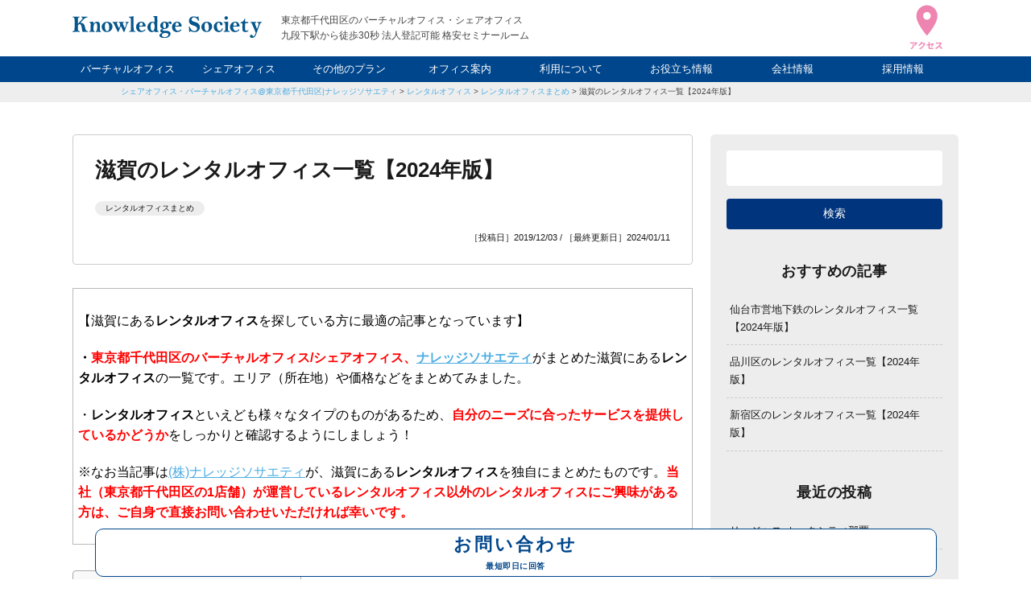

--- FILE ---
content_type: text/html; charset=UTF-8
request_url: https://www.k-society.com/rental_office/rental-office_shiga/
body_size: 18803
content:
<!DOCTYPE html>
<html lang="ja" itemscope="itemscope" itemtype="http://schema.org/Blog">

<head prefix="og: http://ogp.me/ns# fb: http://ogp.me/ns/fb#">
  <meta http-equiv="X-UA-Compatible" content="IE=edge">
  <meta charset="utf-8">
  <meta name="viewport" content="width=device-width, initial-scale=1">
  
		<!-- All in One SEO 4.9.2 - aioseo.com -->
	<meta name="description" content="【滋賀にあるレンタルオフィスを探している方に最適の記事です】滋賀にあるレンタルオフィスの一覧。エリア・価格などをまとめてみました。" />
	<meta name="robots" content="max-image-preview:large" />
	<meta name="author" content="久田敦史"/>
	<meta name="keywords" content="滋賀,レンタルオフィス" />
	<link rel="canonical" href="https://www.k-society.com/rental_office/rental-office_shiga/" />
	<meta name="generator" content="All in One SEO (AIOSEO) 4.9.2" />
		<meta property="og:locale" content="ja_JP" />
		<meta property="og:site_name" content="バーチャルオフィス・シェアオフィス@東京都千代田区|ナレッジソサエティ|起業家におすすめ・法人登記・銀行口座 |" />
		<meta property="og:type" content="article" />
		<meta property="og:title" content="滋賀のレンタルオフィス一覧【2024年版】 | バーチャルオフィス・シェアオフィス@東京都千代田区|ナレッジソサエティ|起業家におすすめ・法人登記・銀行口座" />
		<meta property="og:description" content="【滋賀にあるレンタルオフィスを探している方に最適の記事です】滋賀にあるレンタルオフィスの一覧。エリア・価格などをまとめてみました。" />
		<meta property="og:url" content="https://www.k-society.com/rental_office/rental-office_shiga/" />
		<meta property="og:image" content="https://www.k-society.com/wp-content/uploads/2022/12/logo_fav-1.png" />
		<meta property="og:image:secure_url" content="https://www.k-society.com/wp-content/uploads/2022/12/logo_fav-1.png" />
		<meta property="og:image:width" content="512" />
		<meta property="og:image:height" content="512" />
		<meta property="article:published_time" content="2019-12-03T03:03:35+00:00" />
		<meta property="article:modified_time" content="2024-01-11T14:35:30+00:00" />
		<meta name="twitter:card" content="summary" />
		<meta name="twitter:title" content="滋賀のレンタルオフィス一覧【2024年版】 | バーチャルオフィス・シェアオフィス@東京都千代田区|ナレッジソサエティ|起業家におすすめ・法人登記・銀行口座" />
		<meta name="twitter:description" content="【滋賀にあるレンタルオフィスを探している方に最適の記事です】滋賀にあるレンタルオフィスの一覧。エリア・価格などをまとめてみました。" />
		<meta name="twitter:image" content="https://www.k-society.com/wp-content/uploads/2022/12/logo_fav-1.png" />
		<!-- All in One SEO -->

<link rel='dns-prefetch' href='//ajax.googleapis.com' />
<style id='wp-img-auto-sizes-contain-inline-css' type='text/css'>
img:is([sizes=auto i],[sizes^="auto," i]){contain-intrinsic-size:3000px 1500px}
/*# sourceURL=wp-img-auto-sizes-contain-inline-css */
</style>
<style id='classic-theme-styles-inline-css' type='text/css'>
/*! This file is auto-generated */
.wp-block-button__link{color:#fff;background-color:#32373c;border-radius:9999px;box-shadow:none;text-decoration:none;padding:calc(.667em + 2px) calc(1.333em + 2px);font-size:1.125em}.wp-block-file__button{background:#32373c;color:#fff;text-decoration:none}
/*# sourceURL=/wp-includes/css/classic-themes.min.css */
</style>
<link rel='stylesheet' id='pz-linkcard-css-css' href='//www.k-society.com/wp-content/uploads/pz-linkcard/style/style.min.css?ver=2.5.6.5.2' type='text/css' media='all' />
<link rel='stylesheet' id='ez-toc-css' href='https://www.k-society.com/wp-content/plugins/easy-table-of-contents/assets/css/screen.min.css?ver=2.0.80' type='text/css' media='all' />
<style id='ez-toc-inline-css' type='text/css'>
div#ez-toc-container .ez-toc-title {font-size: 120%;}div#ez-toc-container .ez-toc-title {font-weight: 500;}div#ez-toc-container ul li , div#ez-toc-container ul li a {font-size: 95%;}div#ez-toc-container ul li , div#ez-toc-container ul li a {font-weight: 500;}div#ez-toc-container nav ul ul li {font-size: 90%;}.ez-toc-box-title {font-weight: bold; margin-bottom: 10px; text-align: center; text-transform: uppercase; letter-spacing: 1px; color: #666; padding-bottom: 5px;position:absolute;top:-4%;left:5%;background-color: inherit;transition: top 0.3s ease;}.ez-toc-box-title.toc-closed {top:-25%;}
/*# sourceURL=ez-toc-inline-css */
</style>
<link rel='stylesheet' id='k-society-css' href='https://www.k-society.com/wp-content/themes/k-society/style.css?ver=20250409' type='text/css' media='all' />
<link rel='stylesheet' id='slick-css' href='https://www.k-society.com/wp-content/themes/k-society/css/slick.css?ver=6.9' type='text/css' media='all' />
<link rel='stylesheet' id='fancybox-css' href='https://www.k-society.com/wp-content/themes/k-society/css/fancybox.min.css?ver=6.9' type='text/css' media='all' />
<script type="text/javascript" src="https://ajax.googleapis.com/ajax/libs/jquery/3.4.1/jquery.min.js" id="jquery-js"></script>
<meta name="thumbnail" content="https://www.k-society.com/wp-content/uploads/2020/03/6.webp" /><script type="application/ld+json">{"@context":"http://schema.org","@type":"BreadcrumbList","itemListElement":[{"@type":"ListItem","position":1,"item":{"@id":"https://www.k-society.com","name":"バーチャルオフィス・シェアオフィス@東京都千代田区|ナレッジソサエティ|起業家におすすめ・法人登記・銀行口座"}},{"@type":"ListItem","position":2,"item":{"@id":"https://www.k-society.com/rental_office/","name":"レンタルオフィス"}},{"@type":"ListItem","position":3,"item":{"@id":"https://www.k-society.com/rental_office_category/%e3%83%ac%e3%83%b3%e3%82%bf%e3%83%ab%e3%82%aa%e3%83%95%e3%82%a3%e3%82%b9%e3%81%be%e3%81%a8%e3%82%81/","name":"レンタルオフィスまとめ"}},{"@type":"ListItem","position":4,"item":{"@id":"https://www.k-society.com/rental_office/rental-office_shiga/","name":"滋賀のレンタルオフィス一覧【2024年版】"}}]}</script><style type="text/css">
.no-js .native-lazyload-js-fallback {
	display: none;
}
</style>
		<link rel="icon" href="https://www.k-society.com/wp-content/uploads/2020/02/cropped-favicon-32x32.png" sizes="32x32" />
<link rel="icon" href="https://www.k-society.com/wp-content/uploads/2020/02/cropped-favicon-192x192.png" sizes="192x192" />
<link rel="apple-touch-icon" href="https://www.k-society.com/wp-content/uploads/2020/02/cropped-favicon-180x180.png" />
<meta name="msapplication-TileImage" content="https://www.k-society.com/wp-content/uploads/2020/02/cropped-favicon-270x270.png" />
  <link rel="pingback" href="https://www.k-society.com/xmlrpc.php">
  <link rel="alternate" type="application/atom+xml" title="Atom" href="https://www.k-society.com/feed/atom/">
  <link rel="alternate" type="application/rss+xml" title="RSS2.0" href="https://www.k-society.com/feed/">
  <meta name="format-detection" content="telephone=no">
  <meta name="google-site-verification" content="YeS917k3TLSCoMXzF-OwujlkC4WDp6zWcz-zzxQ1FLM">

  <script type="application/ld+json">
  {
    "@context": "http://schema.org",
    "@type": "LocalBusiness",
    "name": "ナレッジソサエティ",
    "description": "フリーランスや起業家を支援する新次元の統合サービス。会員制シェアオフィス/バーチャルオフィス",
    "telephone": "03-6272-5627",
    "address": {
      "@type": "PostalAddress",
      "postalCode": "102-0074",
      "addressRegion": "東京都",
      "addressLocality": "千代田区",
      "streetAddress": "九段南1-5-6 りそな九段ビル5F KSフロア"
    },
    "geo": "35.695085,139.751753",
    "logo": "https://www.k-society.com/wp-content/themes/ks/images/logo.png",
    "url": "https://www.k-society.com/",
    "photo": "https://www.k-society.com/wp-content/themes/k-society/images/index_annai_image.jpg",
    "openingHoursSpecification": [{
      "@type": "OpeningHoursSpecification",
      "dayOfWeek": [
        "Monday",
        "Tuesday",
        "Wednesday",
        "Thursday",
        "Friday",
        "Saturday",
        "Sunday"
      ],
      "opens": "8:00",
      "closes": "22:00"
    }]
  }
</script>  
  <!-- Google Tag Manager -->
  <script>
    (function(w, d, s, l, i) {
      w[l] = w[l] || [];
      w[l].push({
        'gtm.start': new Date().getTime(),
        event: 'gtm.js'
      });
      var f = d.getElementsByTagName(s)[0],
        j = d.createElement(s),
        dl = l != 'dataLayer' ? '&l=' + l : '';
      j.async = true;
      j.src =
        'https://www.googletagmanager.com/gtm.js?id=' + i + dl;
      f.parentNode.insertBefore(j, f);
    })(window, document, 'script', 'dataLayer', 'GTM-MFG4HLT');
  </script>
  <!-- End Google Tag Manager -->

<style id='global-styles-inline-css' type='text/css'>
:root{--wp--preset--aspect-ratio--square: 1;--wp--preset--aspect-ratio--4-3: 4/3;--wp--preset--aspect-ratio--3-4: 3/4;--wp--preset--aspect-ratio--3-2: 3/2;--wp--preset--aspect-ratio--2-3: 2/3;--wp--preset--aspect-ratio--16-9: 16/9;--wp--preset--aspect-ratio--9-16: 9/16;--wp--preset--color--black: #000000;--wp--preset--color--cyan-bluish-gray: #abb8c3;--wp--preset--color--white: #ffffff;--wp--preset--color--pale-pink: #f78da7;--wp--preset--color--vivid-red: #cf2e2e;--wp--preset--color--luminous-vivid-orange: #ff6900;--wp--preset--color--luminous-vivid-amber: #fcb900;--wp--preset--color--light-green-cyan: #7bdcb5;--wp--preset--color--vivid-green-cyan: #00d084;--wp--preset--color--pale-cyan-blue: #8ed1fc;--wp--preset--color--vivid-cyan-blue: #0693e3;--wp--preset--color--vivid-purple: #9b51e0;--wp--preset--gradient--vivid-cyan-blue-to-vivid-purple: linear-gradient(135deg,rgb(6,147,227) 0%,rgb(155,81,224) 100%);--wp--preset--gradient--light-green-cyan-to-vivid-green-cyan: linear-gradient(135deg,rgb(122,220,180) 0%,rgb(0,208,130) 100%);--wp--preset--gradient--luminous-vivid-amber-to-luminous-vivid-orange: linear-gradient(135deg,rgb(252,185,0) 0%,rgb(255,105,0) 100%);--wp--preset--gradient--luminous-vivid-orange-to-vivid-red: linear-gradient(135deg,rgb(255,105,0) 0%,rgb(207,46,46) 100%);--wp--preset--gradient--very-light-gray-to-cyan-bluish-gray: linear-gradient(135deg,rgb(238,238,238) 0%,rgb(169,184,195) 100%);--wp--preset--gradient--cool-to-warm-spectrum: linear-gradient(135deg,rgb(74,234,220) 0%,rgb(151,120,209) 20%,rgb(207,42,186) 40%,rgb(238,44,130) 60%,rgb(251,105,98) 80%,rgb(254,248,76) 100%);--wp--preset--gradient--blush-light-purple: linear-gradient(135deg,rgb(255,206,236) 0%,rgb(152,150,240) 100%);--wp--preset--gradient--blush-bordeaux: linear-gradient(135deg,rgb(254,205,165) 0%,rgb(254,45,45) 50%,rgb(107,0,62) 100%);--wp--preset--gradient--luminous-dusk: linear-gradient(135deg,rgb(255,203,112) 0%,rgb(199,81,192) 50%,rgb(65,88,208) 100%);--wp--preset--gradient--pale-ocean: linear-gradient(135deg,rgb(255,245,203) 0%,rgb(182,227,212) 50%,rgb(51,167,181) 100%);--wp--preset--gradient--electric-grass: linear-gradient(135deg,rgb(202,248,128) 0%,rgb(113,206,126) 100%);--wp--preset--gradient--midnight: linear-gradient(135deg,rgb(2,3,129) 0%,rgb(40,116,252) 100%);--wp--preset--font-size--small: 13px;--wp--preset--font-size--medium: 20px;--wp--preset--font-size--large: 36px;--wp--preset--font-size--x-large: 42px;--wp--preset--spacing--20: 0.44rem;--wp--preset--spacing--30: 0.67rem;--wp--preset--spacing--40: 1rem;--wp--preset--spacing--50: 1.5rem;--wp--preset--spacing--60: 2.25rem;--wp--preset--spacing--70: 3.38rem;--wp--preset--spacing--80: 5.06rem;--wp--preset--shadow--natural: 6px 6px 9px rgba(0, 0, 0, 0.2);--wp--preset--shadow--deep: 12px 12px 50px rgba(0, 0, 0, 0.4);--wp--preset--shadow--sharp: 6px 6px 0px rgba(0, 0, 0, 0.2);--wp--preset--shadow--outlined: 6px 6px 0px -3px rgb(255, 255, 255), 6px 6px rgb(0, 0, 0);--wp--preset--shadow--crisp: 6px 6px 0px rgb(0, 0, 0);}:where(.is-layout-flex){gap: 0.5em;}:where(.is-layout-grid){gap: 0.5em;}body .is-layout-flex{display: flex;}.is-layout-flex{flex-wrap: wrap;align-items: center;}.is-layout-flex > :is(*, div){margin: 0;}body .is-layout-grid{display: grid;}.is-layout-grid > :is(*, div){margin: 0;}:where(.wp-block-columns.is-layout-flex){gap: 2em;}:where(.wp-block-columns.is-layout-grid){gap: 2em;}:where(.wp-block-post-template.is-layout-flex){gap: 1.25em;}:where(.wp-block-post-template.is-layout-grid){gap: 1.25em;}.has-black-color{color: var(--wp--preset--color--black) !important;}.has-cyan-bluish-gray-color{color: var(--wp--preset--color--cyan-bluish-gray) !important;}.has-white-color{color: var(--wp--preset--color--white) !important;}.has-pale-pink-color{color: var(--wp--preset--color--pale-pink) !important;}.has-vivid-red-color{color: var(--wp--preset--color--vivid-red) !important;}.has-luminous-vivid-orange-color{color: var(--wp--preset--color--luminous-vivid-orange) !important;}.has-luminous-vivid-amber-color{color: var(--wp--preset--color--luminous-vivid-amber) !important;}.has-light-green-cyan-color{color: var(--wp--preset--color--light-green-cyan) !important;}.has-vivid-green-cyan-color{color: var(--wp--preset--color--vivid-green-cyan) !important;}.has-pale-cyan-blue-color{color: var(--wp--preset--color--pale-cyan-blue) !important;}.has-vivid-cyan-blue-color{color: var(--wp--preset--color--vivid-cyan-blue) !important;}.has-vivid-purple-color{color: var(--wp--preset--color--vivid-purple) !important;}.has-black-background-color{background-color: var(--wp--preset--color--black) !important;}.has-cyan-bluish-gray-background-color{background-color: var(--wp--preset--color--cyan-bluish-gray) !important;}.has-white-background-color{background-color: var(--wp--preset--color--white) !important;}.has-pale-pink-background-color{background-color: var(--wp--preset--color--pale-pink) !important;}.has-vivid-red-background-color{background-color: var(--wp--preset--color--vivid-red) !important;}.has-luminous-vivid-orange-background-color{background-color: var(--wp--preset--color--luminous-vivid-orange) !important;}.has-luminous-vivid-amber-background-color{background-color: var(--wp--preset--color--luminous-vivid-amber) !important;}.has-light-green-cyan-background-color{background-color: var(--wp--preset--color--light-green-cyan) !important;}.has-vivid-green-cyan-background-color{background-color: var(--wp--preset--color--vivid-green-cyan) !important;}.has-pale-cyan-blue-background-color{background-color: var(--wp--preset--color--pale-cyan-blue) !important;}.has-vivid-cyan-blue-background-color{background-color: var(--wp--preset--color--vivid-cyan-blue) !important;}.has-vivid-purple-background-color{background-color: var(--wp--preset--color--vivid-purple) !important;}.has-black-border-color{border-color: var(--wp--preset--color--black) !important;}.has-cyan-bluish-gray-border-color{border-color: var(--wp--preset--color--cyan-bluish-gray) !important;}.has-white-border-color{border-color: var(--wp--preset--color--white) !important;}.has-pale-pink-border-color{border-color: var(--wp--preset--color--pale-pink) !important;}.has-vivid-red-border-color{border-color: var(--wp--preset--color--vivid-red) !important;}.has-luminous-vivid-orange-border-color{border-color: var(--wp--preset--color--luminous-vivid-orange) !important;}.has-luminous-vivid-amber-border-color{border-color: var(--wp--preset--color--luminous-vivid-amber) !important;}.has-light-green-cyan-border-color{border-color: var(--wp--preset--color--light-green-cyan) !important;}.has-vivid-green-cyan-border-color{border-color: var(--wp--preset--color--vivid-green-cyan) !important;}.has-pale-cyan-blue-border-color{border-color: var(--wp--preset--color--pale-cyan-blue) !important;}.has-vivid-cyan-blue-border-color{border-color: var(--wp--preset--color--vivid-cyan-blue) !important;}.has-vivid-purple-border-color{border-color: var(--wp--preset--color--vivid-purple) !important;}.has-vivid-cyan-blue-to-vivid-purple-gradient-background{background: var(--wp--preset--gradient--vivid-cyan-blue-to-vivid-purple) !important;}.has-light-green-cyan-to-vivid-green-cyan-gradient-background{background: var(--wp--preset--gradient--light-green-cyan-to-vivid-green-cyan) !important;}.has-luminous-vivid-amber-to-luminous-vivid-orange-gradient-background{background: var(--wp--preset--gradient--luminous-vivid-amber-to-luminous-vivid-orange) !important;}.has-luminous-vivid-orange-to-vivid-red-gradient-background{background: var(--wp--preset--gradient--luminous-vivid-orange-to-vivid-red) !important;}.has-very-light-gray-to-cyan-bluish-gray-gradient-background{background: var(--wp--preset--gradient--very-light-gray-to-cyan-bluish-gray) !important;}.has-cool-to-warm-spectrum-gradient-background{background: var(--wp--preset--gradient--cool-to-warm-spectrum) !important;}.has-blush-light-purple-gradient-background{background: var(--wp--preset--gradient--blush-light-purple) !important;}.has-blush-bordeaux-gradient-background{background: var(--wp--preset--gradient--blush-bordeaux) !important;}.has-luminous-dusk-gradient-background{background: var(--wp--preset--gradient--luminous-dusk) !important;}.has-pale-ocean-gradient-background{background: var(--wp--preset--gradient--pale-ocean) !important;}.has-electric-grass-gradient-background{background: var(--wp--preset--gradient--electric-grass) !important;}.has-midnight-gradient-background{background: var(--wp--preset--gradient--midnight) !important;}.has-small-font-size{font-size: var(--wp--preset--font-size--small) !important;}.has-medium-font-size{font-size: var(--wp--preset--font-size--medium) !important;}.has-large-font-size{font-size: var(--wp--preset--font-size--large) !important;}.has-x-large-font-size{font-size: var(--wp--preset--font-size--x-large) !important;}
/*# sourceURL=global-styles-inline-css */
</style>
</head>

<body id="top"></body>

<!-- Google Tag Manager (noscript) -->
<noscript><iframe src="https://www.googletagmanager.com/ns.html?id=GTM-MFG4HLT" height="0" width="0" style="display:none;visibility:hidden"></iframe></noscript>
<!-- End Google Tag Manager (noscript) -->


<header class="header">
  <div class="header_inner">
    <div class="header_logo">        <a href="https://www.k-society.com/">
          <img src="https://www.k-society.com/wp-content/themes/k-society/images/logo.svg" width="235" height="27" alt="バーチャルオフィス・シェアオフィス@東京都千代田区|ナレッジソサエティ|起業家におすすめ・法人登記・銀行口座" />
        </a>
        </div><p class="header_copy">東京都千代田区のバーチャルオフィス・シェアオフィス<br />九段下駅から徒歩30秒 法人登記可能 格安セミナールーム</p>
<div class="header_access">
  <a href="https://www.k-society.com/access/">
    <img src="https://www.k-society.com/wp-content/themes/k-society/images/icon_access.svg" width="40" height="55" alt="アクセス" />
  </a>
</div>
</div>
<nav class="header_nav">
  <ul class="header_nav--list">
    <li><a href="https://www.k-society.com/virtual_office/">バーチャルオフィス</a></li>
    <li><a href="https://www.k-society.com/share_office/">シェアオフィス</a></li>
    <li><a class="header_nav--list--ac">その他のプラン</a>
      <ul>
        <li><a href="https://www.k-society.com/rental_office/">レンタルオフィス</a></li>
        <li><a href="https://www.k-society.com/weekend_night_member/">ナイト&amp;ウィークエンド</a></li>
        <li><a href="https://www.k-society.com/rental_space/">貸し会議室</a></li>
      </ul>
    </li>
    <li><a href="https://www.k-society.com/facilities_guide/">オフィス案内</a></li>
    <li><a class="header_nav--list--ac">利用について</a>
      <ul>
        <li><a href="https://www.k-society.com/usage_fee/">利用料金</a></li>
        <li><a href="https://www.k-society.com/agreement_and_review/">申込について</a></li>
        <li><a href="https://www.k-society.com/qa/">FAQ</a></li>
      </ul>
    </li>
    <li><a class="header_nav--list--ac">お役立ち情報</a>
      <ul>
        <li><a href="https://www.k-society.com/know_how/">起業ノウハウ</a></li>
        <li><a href="https://www.k-society.com/boss/">社長ブログ</a></li>
        <li><a href="https://www.k-society.com/staff/">スタッフブログ</a></li>
      </ul>
    </li>
    <li><a class="header_nav--list--ac">会社情報</a>
      <ul>
        <li><a href="https://www.k-society.com/company/">会社概要</a></li>
        <li><a href="https://www.k-society.com/access/">アクセス</a></li>
      </ul>
    </li>
    <li><a href="https://www.k-society.com/recruit/">採用情報</a></li>
  </ul>
</nav>
<div class="hamburger js-hamburger">
  <span></span>
  <span></span>
  <span></span>
</div>
</header>

<main class="contents">

      <div class="p-breadcrumbs">
      <ol class="p-breadcrumbs_list">
        <a title="バーチャルオフィス・シェアオフィス@東京都千代田区|ナレッジソサエティ|起業家におすすめ・法人登記・銀行口座" href="https://www.k-society.com" class="home">シェアオフィス・バーチャルオフィス@東京都千代田区|ナレッジソサエティ</a> &gt; <a title="レンタルオフィス" href="https://www.k-society.com/rental_office/" class="archive post-rental_office-archive">レンタルオフィス</a> &gt; <a title="レンタルオフィスまとめ" href="https://www.k-society.com/rental_office_category/%e3%83%ac%e3%83%b3%e3%82%bf%e3%83%ab%e3%82%aa%e3%83%95%e3%82%a3%e3%82%b9%e3%81%be%e3%81%a8%e3%82%81/" class="taxonomy rental_office_category">レンタルオフィスまとめ</a> &gt; <a title="滋賀のレンタルオフィス一覧【2024年版】" href="https://www.k-society.com/rental_office/rental-office_shiga/" class="post post-rental_office current-item">滋賀のレンタルオフィス一覧【2024年版】</a>      </ol>
    </div>
  
  <article class="l-article">

    <div class="p-article">

      <section class="p-article_main">

                    <div class="p-article_main--header">
              <h1 class="p-article_main--header--title">滋賀のレンタルオフィス一覧【2024年版】</h1>
              <ul class="p-article_main--header--cat">
                <li><a href="https://www.k-society.com/rental_office_category/%e3%83%ac%e3%83%b3%e3%82%bf%e3%83%ab%e3%82%aa%e3%83%95%e3%82%a3%e3%82%b9%e3%81%be%e3%81%a8%e3%82%81/" rel="tag">レンタルオフィスまとめ</a></li>              </ul>
              <p class="p-article_main--header--date">
                ［投稿日］2019/12/03 / ［最終更新日］2024/01/11              </p>
            </div>
            <div class="p-article_main--body">
                                          <table style="border-collapse: collapse;width: 100%">
<tbody>
<tr>
<td style="width: 100%">
<p><span style="color: #000000">【滋賀</span><span style="color: #000000">にある<strong>レンタルオフィス</strong>を探している方に最適の記事となっています】</span></p>
<p><span style="color: #ff0000"><strong><span style="color: #000000">・</span>東京都千代田区のバーチャルオフィス/シェアオフィス、<a href="https://www.k-society.com/virtual_office/">ナレッジソサエティ</a></strong><span style="color: #000000">がまとめた滋賀にある<strong>レンタルオフィス</strong>の一覧です。エリア（所在地）や価格などをまとめてみました。</span></span></p>
<p><span style="color: #ff0000"><span style="color: #000000">・<strong>レンタルオフィス</strong>といえども様々なタイプのものがあるため、</span><strong>自分のニーズに合ったサービスを提供しているかどうか</strong><span style="color: #000000">をしっかりと確認するようにしましょう！</span></span></p>
<p><span style="color: #000000">※なお当記事は<a href="https://www.k-society.com/">(株)ナレッジソサエティ</a>が、滋賀にある<strong>レンタルオフィス</strong>を独自にまとめたものです。</span><strong><span style="color: #ff0000">当社（東京都千代田区の1店舗）が運営しているレンタルオフィス以外のレンタルオフィスにご興味がある方は、ご自身で直接お問い合わせいただければ幸いです。</span></strong></p>
</td>
</tr>
</tbody>
</table>
<div id="ez-toc-container" class="ez-toc-v2_0_80 counter-hierarchy ez-toc-counter ez-toc-grey ez-toc-container-direction">
<div class="ez-toc-title-container"><p class="ez-toc-title" style="cursor:inherit">目次</p>
</div><nav><ul class='ez-toc-list ez-toc-list-level-1 ' ><li class='ez-toc-page-1 ez-toc-heading-level-2'><a class="ez-toc-link ez-toc-heading-1" href="#%E3%83%AC%E3%83%B3%E3%82%BF%E3%83%AB%E3%82%AA%E3%83%95%E3%82%A3%E3%82%B9%E3%81%A8%E3%81%AF%EF%BC%9F" >レンタルオフィスとは？</a></li><li class='ez-toc-page-1 ez-toc-heading-level-2'><a class="ez-toc-link ez-toc-heading-2" href="#%E3%83%8A%E3%83%AC%E3%83%83%E3%82%B8%E3%82%BD%E3%82%B5%E3%82%A8%E3%83%86%E3%82%A3" >ナレッジソサエティ</a></li><li class='ez-toc-page-1 ez-toc-heading-level-2'><a class="ez-toc-link ez-toc-heading-3" href="#%E6%BB%8B%E8%B3%80%E7%9C%8C%E7%AB%8B%E8%8D%89%E6%B4%A5SOHO%E3%83%93%E3%82%B8%E3%83%8D%E3%82%B9%E3%82%AA%E3%83%95%E3%82%A3%E3%82%B9" >滋賀県立草津SOHOビジネスオフィス</a></li><li class='ez-toc-page-1 ez-toc-heading-level-2'><a class="ez-toc-link ez-toc-heading-4" href="#%E6%BB%8B%E8%B3%80%E7%9C%8C%E7%AB%8B%E7%B1%B3%E5%8E%9FSOHO%E3%83%93%E3%82%B8%E3%83%8D%E3%82%B9%E3%82%AA%E3%83%95%E3%82%A3%E3%82%B9" >滋賀県立米原SOHOビジネスオフィス</a></li><li class='ez-toc-page-1 ez-toc-heading-level-2'><a class="ez-toc-link ez-toc-heading-5" href="#%E3%82%AB%E3%83%86%E3%82%B4%E3%83%AA%E3%83%BC%E5%88%A5%E3%81%AE%E3%83%AC%E3%83%B3%E3%82%BF%E3%83%AB%E3%82%AA%E3%83%95%E3%82%A3%E3%82%B9%E3%81%BE%E3%81%A8%E3%82%81" >カテゴリー別のレンタルオフィスまとめ</a></li></ul></nav></div>
<h2><span class="ez-toc-section" id="%E3%83%AC%E3%83%B3%E3%82%BF%E3%83%AB%E3%82%AA%E3%83%95%E3%82%A3%E3%82%B9%E3%81%A8%E3%81%AF%EF%BC%9F"></span>レンタルオフィスとは？<span class="ez-toc-section-end"></span></h2>
<p>まず最初にレンタルオフィスとはどういうものでしょうか？レンタルオフィスの他にシェアオフィスやコワーキングスペースといった言葉もありますが、どういう違いがあるのでしょうか？この用語の違いをしっかり認識したうえで、自分がオフィスに対して何を求めているのかを明確にしましょう。</p>
<h3>レンタルオフィスは専用個室があるオフィス</h3>
<h4>レンタルオフィスの定義</h4>
<p>当社の定義ではレンタルオフィスは「自社だけが使える個室の部屋を借りられるオフィス」としています。自分専用のオフィスですので、他の人が入ることがなく、荷物を置きっぱなしにできるのがレンタルオフィスのメリットです。ただし、坪単価は高くなる傾向にあります。</p>
<h4>レンタルオフィスはこういう方におすすめ</h4>
<p>・プライバシーを確保したい方</p>
<p>・個室でないと事業の許認可が取れない方</p>
<h3>シェアオフィス・コワーキングスペースは共用デスクのオフィス</h3>
<h4>シェアオフィスの定義</h4>
<p>他には、シェアオフィスを契約するという方法があります。（コワーキングスペースはおおよそシェアオフィスと同じものと考えていただいてよいです。）レンタルオフィスが専用のスペースを持てるのに対して、シェアオフィスは自分専用のスペースが持てません。共用のデスクを使うということになります。同じ机を複数の人でシェアするため、一人あたりの利用料金は安くなります。</p>
<p>また、プライバシーがレンタルオフィスに比べて確保されていない分、他の利用者との交流を持てる可能性が高くなります。その一方で、席が確保できなかったり、周りがうるさくなってしまったりすることもあります。</p>
<h4>シェアオフィスはこういう方におすすめ</h4>
<p>・格安でワークスペースを確保したい方</p>
<p>・他の利用者と交流をしたい方</p>
<h2><span class="ez-toc-section" id="%E3%83%8A%E3%83%AC%E3%83%83%E3%82%B8%E3%82%BD%E3%82%B5%E3%82%A8%E3%83%86%E3%82%A3"></span>ナレッジソサエティ<span class="ez-toc-section-end"></span></h2>
<p><img fetchpriority="high" decoding="async" class="aligncenter wp-image-50606 size-full native-lazyload-js-fallback" src="https://www.k-society.com/wp-content/plugins/native-lazyload/assets/images/placeholder.svg" alt="ナレッジソサエティ　オフィス①" width="1178" height="387" loading="lazy" data-src="https://www.k-society.com/wp-content/uploads/2019/08/3560f6a43963d4920a2b8c8f64b4566b.jpg" data-srcset="https://www.k-society.com/wp-content/uploads/2019/08/3560f6a43963d4920a2b8c8f64b4566b.jpg 1178w, https://www.k-society.com/wp-content/uploads/2019/08/3560f6a43963d4920a2b8c8f64b4566b-300x99.jpg 300w, https://www.k-society.com/wp-content/uploads/2019/08/3560f6a43963d4920a2b8c8f64b4566b-1024x336.jpg 1024w, https://www.k-society.com/wp-content/uploads/2019/08/3560f6a43963d4920a2b8c8f64b4566b-768x252.jpg 768w" data-sizes="(max-width: 1178px) 100vw, 1178px"/><noscript><img loading="lazy" fetchpriority="high" decoding="async" class="aligncenter wp-image-50606 size-full" src="https://www.k-society.com/wp-content/uploads/2019/08/3560f6a43963d4920a2b8c8f64b4566b.jpg" alt="ナレッジソサエティ　オフィス①" width="1178" height="387" srcset="https://www.k-society.com/wp-content/uploads/2019/08/3560f6a43963d4920a2b8c8f64b4566b.jpg 1178w, https://www.k-society.com/wp-content/uploads/2019/08/3560f6a43963d4920a2b8c8f64b4566b-300x99.jpg 300w, https://www.k-society.com/wp-content/uploads/2019/08/3560f6a43963d4920a2b8c8f64b4566b-1024x336.jpg 1024w, https://www.k-society.com/wp-content/uploads/2019/08/3560f6a43963d4920a2b8c8f64b4566b-768x252.jpg 768w" sizes="(max-width: 1178px) 100vw, 1178px" /></noscript></p>
<p>数々の超有名アーティストがライブなどをおこなう日本武道館の最寄り駅<strong>「九段下駅」</strong>から<strong>徒歩30秒</strong>のところにあるシェアオフィスです。<a href="https://www.ks-coworking.com/" target="_blank" rel="noopener noreferrer">株式会社ナレッジソサエティ</a>が運営。</p>
<p>まず何と言ってもアクセスが抜群です。</p>
<p>①東京メトロ半蔵門線で<strong>渋谷方面</strong>や<strong>錦糸町方面</strong>から、<br />
②東京メトロ東西線で<strong>高田馬場方面</strong>や<strong>茅場町方面</strong>から、<br />
③都営新宿線で<strong>新宿方面</strong>や<strong>千葉方面</strong>から、気軽にアクセス可能。</p>
<p>駅近で通うのに便利。<strong>駅から徒歩30秒</strong>で、雨や雪の日も心配なし。銀行名の入ったビルですので、住所として見栄えがよくなります。さらに、非常にわかりやすい立地のため、来館する際に迷うことはないでしょう。</p>
<p><strong>全体的に明るく広々とした開放感のあるつくり</strong>も大きな特徴。自然とクライアントを招きたくなるようなおしゃれなオフィスです。</p>
<p>【特徴】</p>
<p><img decoding="async" class="aligncenter wp-image-50600 size-full native-lazyload-js-fallback" src="https://www.k-society.com/wp-content/plugins/native-lazyload/assets/images/placeholder.svg" alt="ナレッジソサエティ　コンセプト" width="1160" height="417" loading="lazy" data-src="https://www.k-society.com/wp-content/uploads/2019/08/525e1801915306d98a8163d06922a2fd.jpg" data-srcset="https://www.k-society.com/wp-content/uploads/2019/08/525e1801915306d98a8163d06922a2fd.jpg 1160w, https://www.k-society.com/wp-content/uploads/2019/08/525e1801915306d98a8163d06922a2fd-300x108.jpg 300w, https://www.k-society.com/wp-content/uploads/2019/08/525e1801915306d98a8163d06922a2fd-1024x368.jpg 1024w, https://www.k-society.com/wp-content/uploads/2019/08/525e1801915306d98a8163d06922a2fd-768x276.jpg 768w" data-sizes="(max-width: 1160px) 100vw, 1160px"/><noscript><img loading="lazy" decoding="async" class="aligncenter wp-image-50600 size-full" src="https://www.k-society.com/wp-content/uploads/2019/08/525e1801915306d98a8163d06922a2fd.jpg" alt="ナレッジソサエティ　コンセプト" width="1160" height="417" srcset="https://www.k-society.com/wp-content/uploads/2019/08/525e1801915306d98a8163d06922a2fd.jpg 1160w, https://www.k-society.com/wp-content/uploads/2019/08/525e1801915306d98a8163d06922a2fd-300x108.jpg 300w, https://www.k-society.com/wp-content/uploads/2019/08/525e1801915306d98a8163d06922a2fd-1024x368.jpg 1024w, https://www.k-society.com/wp-content/uploads/2019/08/525e1801915306d98a8163d06922a2fd-768x276.jpg 768w" sizes="(max-width: 1160px) 100vw, 1160px" /></noscript></p>
<table style="border-collapse: collapse;width: 100%">
<tbody>
<tr>
<td style="width: 100%">①利用料金は<strong>32,780円～</strong>（法人登記やWEB表記などのための住所だけ利用するバーチャルオフィスは4,950円～）</td>
</tr>
<tr>
<td style="width: 100%">②<strong>千代田区九段の住所、銀行名</strong>が入ったビルに登記ができる</td>
</tr>
<tr>
<td style="width: 100%">③郵便物は月1回の転送が標準サービス</td>
</tr>
<tr>
<td style="width: 100%">④来館による受け取りも可能</td>
</tr>
<tr>
<td style="width: 100%">⑤<strong>受付にスタッフがいる</strong>ため、急な来客へも対応可能</td>
</tr>
<tr>
<td style="width: 100%">⑥打ち合わせスペースと作業スペースが分かれている（私語や通話禁止の作業に集中するスペースを完備）</td>
</tr>
<tr>
<td style="width: 100%">⑦様々なビジネスシーンに対応できる会議室を多数設置</td>
</tr>
<tr>
<td style="width: 100%">⑧<strong>1時間110円で利用できるセミナールーム</strong></td>
</tr>
</tbody>
</table>
<p>シェアオフィスメンバーには、セミナールームや動画スタジオが格安で利用できる特別な料金体系があります。</p>
<p><img decoding="async" class="aligncenter wp-image-50607 size-full native-lazyload-js-fallback" src="https://www.k-society.com/wp-content/plugins/native-lazyload/assets/images/placeholder.svg" alt="ナレッジソサエティ　オフィス②" width="1180" height="431" loading="lazy" data-src="https://www.k-society.com/wp-content/uploads/2019/08/5ff3d4499b31d3fedf2fc78066567448.jpg" data-srcset="https://www.k-society.com/wp-content/uploads/2019/08/5ff3d4499b31d3fedf2fc78066567448.jpg 1180w, https://www.k-society.com/wp-content/uploads/2019/08/5ff3d4499b31d3fedf2fc78066567448-300x110.jpg 300w, https://www.k-society.com/wp-content/uploads/2019/08/5ff3d4499b31d3fedf2fc78066567448-1024x374.jpg 1024w, https://www.k-society.com/wp-content/uploads/2019/08/5ff3d4499b31d3fedf2fc78066567448-768x281.jpg 768w" data-sizes="(max-width: 1180px) 100vw, 1180px"/><noscript><img loading="lazy" decoding="async" class="aligncenter wp-image-50607 size-full" src="https://www.k-society.com/wp-content/uploads/2019/08/5ff3d4499b31d3fedf2fc78066567448.jpg" alt="ナレッジソサエティ　オフィス②" width="1180" height="431" srcset="https://www.k-society.com/wp-content/uploads/2019/08/5ff3d4499b31d3fedf2fc78066567448.jpg 1180w, https://www.k-society.com/wp-content/uploads/2019/08/5ff3d4499b31d3fedf2fc78066567448-300x110.jpg 300w, https://www.k-society.com/wp-content/uploads/2019/08/5ff3d4499b31d3fedf2fc78066567448-1024x374.jpg 1024w, https://www.k-society.com/wp-content/uploads/2019/08/5ff3d4499b31d3fedf2fc78066567448-768x281.jpg 768w" sizes="(max-width: 1180px) 100vw, 1180px" /></noscript></p>
<p><a href="https://www.k-society.com/one_coin/" target="_blank" rel="noopener noreferrer">シェアオフィスメンバー向け特別プラン</a></p>
<p><strong>動画配信でファンを獲得</strong><br />
<strong>↓</strong><br />
<strong>セミナーに集客</strong><br />
<strong>↓</strong><br />
<strong>会議室でクロージング</strong></p>
<p>という流れでビジネスを拡大したいという方に最適なシェアオフィスとなっています！</p>
<table style="width: 100%">
<tbody>
<tr style="height: 42px">
<td style="width: 13.7898%;height: 13px;text-align: center">料金</td>
<td style="width: 86.0502%;height: 13px">32,780円/月</td>
</tr>
<tr style="height: 10px">
<td style="width: 13.7898%;height: 10px;text-align: center">初期費用</td>
<td style="width: 86.0502%;height: 10px">入会金33,000円 保証金90,000円</td>
</tr>
<tr style="height: 10px">
<td style="width: 13.7898%;height: 10px;text-align: center">住所</td>
<td style="width: 86.0502%;height: 10px">東京都千代田区九段南1-5-6 りそな九段ビル5F KSフロア</td>
</tr>
<tr>
<td style="width: 13.7898%;text-align: center">アクセス</td>
<td style="width: 86.0502%">
<p>JR中央・総武線／都営新宿線／東京メトロ南北線・有楽町線「市ヶ谷駅」から徒歩18分</p>
<p>都営新宿線／東京メトロ東西線・半蔵門線「九段下駅」から徒歩30秒</p>
</td>
</tr>
<tr style="height: 20px">
<td style="width: 13.7898%;height: 10px;text-align: center">電話番号</td>
<td style="width: 86.0502%;height: 10px">03-6272-5627</td>
</tr>
<tr style="height: 42px">
<td style="width: 13.7898%;height: 10px;text-align: center">法人登記</td>
<td style="width: 86.0502%;height: 10px">可能（無料）</td>
</tr>
<tr>
<td style="width: 13.7898%;text-align: center">詳細</td>
<td style="width: 86.0502%"><a href="https://www.k-society.com/">ナレッジソサエティ</a></td>
</tr>
</tbody>
</table>
<p>【<span style="color: #ff0000">新型コロナウイルス対策</span>】</p>
<p>ナレッジソサエティでは、ご来館されるお客様に安心してご利用いただけるよう、万全の対策を施して日々の業務に取り組んでおります。</p>
<table style="border-collapse: collapse;width: 100%">
<tbody>
<tr>
<td style="width: 100%">①エントランス（受付）における<strong>検温および消毒</strong>の実施</td>
</tr>
<tr>
<td style="width: 100%">②ご来館者様への<strong>マスクの着用を義務化</strong></td>
</tr>
<tr>
<td style="width: 100%">③オフィス内各所に<strong>消毒スプレーおよび空気循環のためのサーキュレーター</strong>を配置</td>
</tr>
<tr>
<td style="width: 100%">④館内スタッフは<strong>マスクおよびフェイスシールド</strong>を着用</td>
</tr>
</tbody>
</table>
<p style="text-align: center"><strong><a href="https://www.k-society.com/share_office/">110円でセミナールームが使えるシェアオフィス</a></strong></p>
<h2><span class="ez-toc-section" id="%E6%BB%8B%E8%B3%80%E7%9C%8C%E7%AB%8B%E8%8D%89%E6%B4%A5SOHO%E3%83%93%E3%82%B8%E3%83%8D%E3%82%B9%E3%82%AA%E3%83%95%E3%82%A3%E3%82%B9"></span>滋賀県立草津SOHOビジネスオフィス<span class="ez-toc-section-end"></span></h2>
<p><img loading="lazy" decoding="async" class="aligncenter size-full wp-image-75229 native-lazyload-js-fallback" src="https://www.k-society.com/wp-content/plugins/native-lazyload/assets/images/placeholder.svg" alt="レンタルオフィス　滋賀県立草津SOHOビジネスオフィス" width="986" height="530" data-src="https://www.k-society.com/wp-content/uploads/2019/12/ea8fd42c73d8f16318627e173d0b1fce.jpg" data-srcset="https://www.k-society.com/wp-content/uploads/2019/12/ea8fd42c73d8f16318627e173d0b1fce.jpg 986w, https://www.k-society.com/wp-content/uploads/2019/12/ea8fd42c73d8f16318627e173d0b1fce-300x161.jpg 300w, https://www.k-society.com/wp-content/uploads/2019/12/ea8fd42c73d8f16318627e173d0b1fce-768x413.jpg 768w" data-sizes="auto, (max-width: 986px) 100vw, 986px"/><noscript><img loading="lazy" loading="lazy" decoding="async" class="aligncenter size-full wp-image-75229" src="https://www.k-society.com/wp-content/uploads/2019/12/ea8fd42c73d8f16318627e173d0b1fce.jpg" alt="レンタルオフィス　滋賀県立草津SOHOビジネスオフィス" width="986" height="530" srcset="https://www.k-society.com/wp-content/uploads/2019/12/ea8fd42c73d8f16318627e173d0b1fce.jpg 986w, https://www.k-society.com/wp-content/uploads/2019/12/ea8fd42c73d8f16318627e173d0b1fce-300x161.jpg 300w, https://www.k-society.com/wp-content/uploads/2019/12/ea8fd42c73d8f16318627e173d0b1fce-768x413.jpg 768w" sizes="auto, (max-width: 986px) 100vw, 986px" /></noscript></p>
<table style="width: 142.382%;height: 120px">
<tbody>
<tr style="height: 24px">
<td style="width: 18.1727%;text-align: center;height: 24px">料金</td>
<td style="width: 81.3488%;height: 24px">お問い合わせください。</td>
</tr>
<tr style="height: 24px">
<td style="width: 18.1727%;text-align: center;height: 24px">住所</td>
<td style="width: 81.3488%;height: 24px">滋賀県草津市大路1-1-1 エルティ932 4階</td>
</tr>
<tr style="height: 24px">
<td style="width: 18.1727%;text-align: center;height: 24px">アクセス</td>
<td style="width: 81.3488%;height: 24px">草津駅から徒歩4分</td>
</tr>
<tr style="height: 24px">
<td style="width: 18.1727%;text-align: center;height: 24px">説明</td>
<td style="width: 81.3488%;height: 24px">ビジネスオフィス全20区画と会議室A、Bが設備としてあるレンタルオフィスです。高速通信ネット環境完備。（公式HPより）</td>
</tr>
<tr style="height: 24px">
<td style="width: 18.1727%;text-align: center;height: 24px">詳細</td>
<td style="width: 81.3488%;height: 24px"><a href="https://www.k-society.com/rental_office/detail_kusatsu/">滋賀県立草津SOHOビジネスオフィス</a></td>
</tr>
</tbody>
</table>
<p style="text-align: center"><strong><a href="https://www.k-society.com/share_office/">110円でセミナールームが使えるシェアオフィス</a></strong></p>
<h2><span class="ez-toc-section" id="%E6%BB%8B%E8%B3%80%E7%9C%8C%E7%AB%8B%E7%B1%B3%E5%8E%9FSOHO%E3%83%93%E3%82%B8%E3%83%8D%E3%82%B9%E3%82%AA%E3%83%95%E3%82%A3%E3%82%B9"></span>滋賀県立米原SOHOビジネスオフィス<span class="ez-toc-section-end"></span></h2>
<p><img loading="lazy" decoding="async" class="aligncenter size-full wp-image-75234 native-lazyload-js-fallback" src="https://www.k-society.com/wp-content/plugins/native-lazyload/assets/images/placeholder.svg" alt="レンタルオフィス 滋賀県立米原SOHOビジネスオフィス" width="939" height="346" data-src="https://www.k-society.com/wp-content/uploads/2019/12/ebe90edc9457652451e647af6603d619.png" data-srcset="https://www.k-society.com/wp-content/uploads/2019/12/ebe90edc9457652451e647af6603d619.png 939w, https://www.k-society.com/wp-content/uploads/2019/12/ebe90edc9457652451e647af6603d619-300x111.png 300w, https://www.k-society.com/wp-content/uploads/2019/12/ebe90edc9457652451e647af6603d619-768x283.png 768w" data-sizes="auto, (max-width: 939px) 100vw, 939px"/><noscript><img loading="lazy" loading="lazy" decoding="async" class="aligncenter size-full wp-image-75234" src="https://www.k-society.com/wp-content/uploads/2019/12/ebe90edc9457652451e647af6603d619.png" alt="レンタルオフィス 滋賀県立米原SOHOビジネスオフィス" width="939" height="346" srcset="https://www.k-society.com/wp-content/uploads/2019/12/ebe90edc9457652451e647af6603d619.png 939w, https://www.k-society.com/wp-content/uploads/2019/12/ebe90edc9457652451e647af6603d619-300x111.png 300w, https://www.k-society.com/wp-content/uploads/2019/12/ebe90edc9457652451e647af6603d619-768x283.png 768w" sizes="auto, (max-width: 939px) 100vw, 939px" /></noscript></p>
<table style="width: 142.382%;height: 120px">
<tbody>
<tr style="height: 24px">
<td style="width: 18.1727%;text-align: center;height: 24px">料金</td>
<td style="width: 81.3488%;height: 24px">17.25平米　24,200円～/月</td>
</tr>
<tr style="height: 24px">
<td style="width: 18.1727%;text-align: center;height: 24px">住所</td>
<td style="width: 81.3488%">滋賀県米原市下多良2-137 文化産業交流会館4F</td>
</tr>
<tr style="height: 24px">
<td style="width: 18.1727%;text-align: center;height: 24px">アクセス</td>
<td style="width: 81.3488%">米原駅西口から徒歩7分</td>
</tr>
<tr style="height: 24px">
<td style="width: 18.1727%;text-align: center;height: 24px">説明</td>
<td style="width: 81.3488%;height: 24px">
<p class="jisage">「滋賀県立米原SOHOビジネスオフィス」は、起業して間もないSOHO事業者の活動拠点として滋賀県が設置したビジネス・インキュベーション施設です。</p>
<p class="jisage">敷金、礼金、インターネット費用は不要で、ひと月17.25平米 24,200円（税込）～と、起業して間もない方にご利用いただきやすい低額の料金設定です。（公式HPより）</p>
</td>
</tr>
<tr style="height: 24px">
<td style="width: 18.1727%;text-align: center;height: 24px">詳細</td>
<td style="width: 81.3488%;height: 24px"><a href="https://www.k-society.com/rental_office/detail_maibara/">滋賀県立米原SOHOビジネスオフィス</a></td>
</tr>
</tbody>
</table>
<p style="text-align: center"><strong><a href="https://www.k-society.com/share_office/">110円でセミナールームが使えるシェアオフィス</a></strong></p>
<h2><span class="ez-toc-section" id="%E3%82%AB%E3%83%86%E3%82%B4%E3%83%AA%E3%83%BC%E5%88%A5%E3%81%AE%E3%83%AC%E3%83%B3%E3%82%BF%E3%83%AB%E3%82%AA%E3%83%95%E3%82%A3%E3%82%B9%E3%81%BE%E3%81%A8%E3%82%81"></span><span style="color: #000000">カテゴリー別のレンタルオフィスまとめ</span><span class="ez-toc-section-end"></span></h2>
<div>
<table style="width: 100%;border-collapse: collapse;border-style: none;height: 1863px">
<tbody>
<tr style="height: 23px">
<td style="width: 50%;text-align: center;height: 23px">【23区】</td>
<td style="width: 50%;height: 23px"> </td>
</tr>
<tr style="height: 23px">
<td style="width: 50%;text-align: center;height: 23px"><a href="https://www.k-society.com/rental_office/rentaloffice_chiyoda-ward/">千代田区のレンタルオフィス</a></td>
<td style="width: 50%;text-align: center;height: 23px"><a href="https://www.k-society.com/rental_office/rentaloffice_chuo-ward/">中央区のレンタルオフィス</a></td>
</tr>
<tr style="height: 23px">
<td style="width: 50%;text-align: center;height: 23px"><a href="https://www.k-society.com/rental_office/rentaloffice_minato-ward/">港区のレンタルオフィス</a></td>
<td style="width: 50%;text-align: center;height: 23px"><a href="https://www.k-society.com/rental_office/rentaloffice_shinjuku-ward/">新宿区のレンタルオフィス</a></td>
</tr>
<tr style="height: 23px">
<td style="width: 50%;text-align: center;height: 23px"><a href="https://www.k-society.com/rental_office/rentaloffice_bunkyo-ward/">文京区のレンタルオフィス</a></td>
<td style="width: 50%;text-align: center;height: 23px"><a href="https://www.k-society.com/rental_office/rentaloffice_taito-ward/">台東区のレンタルオフィス</a></td>
</tr>
<tr style="height: 23px">
<td style="width: 50%;text-align: center;height: 23px"><a href="https://www.k-society.com/rental_office/rentaloffice_sumida-ward/">墨田区のレンタルオフィス</a></td>
<td style="width: 50%;text-align: center;height: 23px"><a href="https://www.k-society.com/rental_office/rentaloffice_koto-ward/">江東区のレンタルオフィス</a></td>
</tr>
<tr style="height: 23px">
<td style="width: 50%;text-align: center;height: 23px"><a href="https://www.k-society.com/rental_office/rentaloffice_shinagawa-ward/">品川区のレンタルオフィス</a></td>
<td style="width: 50%;text-align: center;height: 23px"><a href="https://www.k-society.com/rental_office/rentaloffice_meguro-ward/">目黒区のレンタルオフィス</a></td>
</tr>
<tr style="height: 23px">
<td style="width: 50%;text-align: center;height: 23px"><a href="https://www.k-society.com/rental_office/rentaloffice_ota-ward/">大田区のレンタルオフィス</a></td>
<td style="width: 50%;text-align: center;height: 23px"><a href="https://www.k-society.com/rental_office/rentaloffice_setagaya-ward/">世田谷区のレンタルオフィス</a></td>
</tr>
<tr style="height: 23px">
<td style="width: 50%;text-align: center;height: 23px"><a href="https://www.k-society.com/rental_office/rentaloffice_shibuya-ward/">渋谷区のレンタルオフィス</a></td>
<td style="width: 50%;text-align: center;height: 23px"><a href="https://www.k-society.com/rental_office/rentaloffice_nakano-ward/">中野区のレンタルオフィス</a></td>
</tr>
<tr style="height: 23px">
<td style="width: 50%;text-align: center;height: 23px"><a href="https://www.k-society.com/rental_office/rentaloffice_suginami-ward/">杉並区のレンタルオフィス</a></td>
<td style="width: 50%;text-align: center;height: 23px"><a href="https://www.k-society.com/rental_office/rentaloffice_toshima-ward/">豊島区のレンタルオフィス</a></td>
</tr>
<tr style="height: 23px">
<td style="width: 50%;text-align: center;height: 23px"><a href="https://www.k-society.com/rental_office/rentaloffice_kita-ward/">北区のレンタルオフィス</a></td>
<td style="width: 50%;text-align: center;height: 23px"><a href="https://www.k-society.com/rental_office/rentaloffice_arakawa-ward/">荒川区のレンタルオフィス</a></td>
</tr>
<tr style="height: 23px">
<td style="width: 50%;text-align: center;height: 23px"><a href="https://www.k-society.com/rental_office/rentaloffice_itabashi-ward/">板橋区のレンタルオフィス</a></td>
<td style="width: 50%;text-align: center;height: 23px"><a href="https://www.k-society.com/rental_office/rentaloffice_nerima-ward/">練馬区のレンタルオフィス</a></td>
</tr>
<tr style="height: 23px">
<td style="width: 50%;text-align: center;height: 23px"><a href="https://www.k-society.com/rental_office/rentaloffice_adachi-ward/">足立区のレンタルオフィス</a></td>
<td style="width: 50%;text-align: center;height: 23px"><a href="https://www.k-society.com/rental_office/rentaloffice_katsushika-ward/">葛飾区のレンタルオフィス</a></td>
</tr>
<tr style="height: 23px">
<td style="width: 50%;text-align: center;height: 23px"><a href="https://www.k-society.com/rental_office/rentaloffice_edogawa-ward/">江戸川区のレンタルオフィス</a></td>
<td style="width: 50%;text-align: center;height: 23px"> </td>
</tr>
<tr style="height: 23px">
<td style="width: 50%;text-align: center;height: 23px">【エリア】</td>
<td style="width: 50%;text-align: center;height: 23px"> </td>
</tr>
<tr style="height: 23px">
<td style="width: 50%;text-align: center;height: 23px"><a href="https://www.k-society.com/rental_office/rental-office_jinbocho-area/">神保町エリアのレンタルオフィス</a></td>
<td style="width: 50%;text-align: center;height: 23px"><a href="https://www.k-society.com/rental_office/rental-office_iidabashi-area/">飯田橋エリアのレンタルオフィス</a></td>
</tr>
<tr style="height: 23px">
<td style="width: 50%;text-align: center;height: 23px"><a href="https://www.k-society.com/rental_office/rental-office_suidobashi-area/">水道橋エリアのレンタルオフィス</a></td>
<td style="width: 50%;text-align: center;height: 23px"><a href="https://www.k-society.com/rental_office/rental-office_ichigaya-area/">市ヶ谷エリアのレンタルオフィス</a></td>
</tr>
<tr style="height: 23px">
<td style="width: 50%;text-align: center;height: 23px"><a href="https://www.k-society.com/rental_office/rental-office_ikebukuro-area/">池袋エリアのレンタルオフィス</a></td>
<td style="width: 50%;text-align: center;height: 23px"><a href="https://www.k-society.com/rental_office/rental-office_otemachi-area/">大手町エリアのレンタルオフィス</a></td>
</tr>
<tr style="height: 23px">
<td style="width: 50%;text-align: center;height: 23px"><a href="https://www.k-society.com/rental_office/rental-office_ueno-area/">上野エリアのレンタルオフィス</a></td>
<td style="width: 50%;text-align: center;height: 23px"><a href="https://www.k-society.com/rental_office/rental-office_ginza-area/">銀座エリアのレンタルオフィス</a></td>
</tr>
<tr style="height: 23px">
<td style="width: 50%;text-align: center;height: 23px"><a href="https://www.k-society.com/rental_office/rental-office_shinbashi-area/">新橋エリアのレンタルオフィス</a></td>
<td style="width: 50%;text-align: center;height: 23px"><a href="https://www.k-society.com/rental_office/rental-office_nihonbashi-area/">日本橋エリアのレンタルオフィス</a></td>
</tr>
<tr style="height: 23px">
<td style="width: 50%;text-align: center;height: 23px"><a href="https://www.k-society.com/rental_office/rental-office_kojimachi-area/">麹町エリアのレンタルオフィス</a></td>
<td style="width: 50%;text-align: center;height: 23px"><a href="https://www.k-society.com/rental_office/rental-office_akasaka-area/">赤坂エリアのレンタルオフィス</a></td>
</tr>
<tr style="height: 23px">
<td style="width: 50%;text-align: center;height: 23px"><a href="https://www.k-society.com/rental_office/rental-office_roppongi-area/">六本木エリアのレンタルオフィス</a></td>
<td style="width: 50%;text-align: center;height: 23px"><a href="https://www.k-society.com/rental_office/rental-office_akihabara-area/">秋葉原エリアのレンタルオフィス</a></td>
</tr>
<tr style="height: 23px">
<td style="width: 50%;text-align: center;height: 23px"><a href="https://www.k-society.com/rental_office/rental-office_takadanobaba-area/">高田馬場エリアのレンタルオフィス</a></td>
<td style="width: 50%;text-align: center;height: 23px"><a href="https://www.k-society.com/rental_office/rental-office_aoyama-area/">青山エリアのレンタルオフィス</a></td>
</tr>
<tr style="height: 23px">
<td style="width: 50%;text-align: center;height: 23px"><a href="https://www.k-society.com/rental_office/rental-office_omotesando-area/">表参道エリアのレンタルオフィス</a></td>
<td style="width: 50%;text-align: center;height: 23px"><a href="https://www.k-society.com/rental_office/rental-office_marunouchi-area/">丸の内エリアのレンタルオフィス</a></td>
</tr>
<tr style="height: 23px">
<td style="width: 50%;text-align: center;height: 23px">【全国】</td>
<td style="width: 50%;text-align: center;height: 23px"> </td>
</tr>
<tr style="height: 23px">
<td style="width: 50%;text-align: center;height: 23px"><a href="https://www.k-society.com/rental_office/rental-office_hokkaido/">北海道のレンタルオフィス</a></td>
<td style="width: 50%;text-align: center;height: 23px"><a href="https://www.k-society.com/rental_office/rental-office_aomori/">青森のレンタルオフィス</a></td>
</tr>
<tr style="height: 23px">
<td style="width: 50%;text-align: center;height: 23px"><a href="https://www.k-society.com/rental_office/rental-office_iwate/">岩手のレンタルオフィス</a></td>
<td style="width: 50%;text-align: center;height: 23px"><a href="https://www.k-society.com/rental_office/rental-office_miyagi/">宮城のレンタルオフィス</a></td>
</tr>
<tr style="height: 23px">
<td style="width: 50%;text-align: center;height: 23px"><a href="https://www.k-society.com/rental_office/rental-office_akita/">秋田のレンタルオフィス</a></td>
<td style="width: 50%;text-align: center;height: 23px"><a href="https://www.k-society.com/rental_office/rental-office_yamagata/">山形のレンタルオフィス</a></td>
</tr>
<tr style="height: 23px">
<td style="width: 50%;text-align: center;height: 23px"><a href="https://www.k-society.com/rental_office/rental-office_fukushima/">福島のレンタルオフィス</a></td>
<td style="width: 50%;text-align: center;height: 23px"><a href="https://www.k-society.com/rental_office/rental-office_ibaraki/">茨城のレンタルオフィス</a></td>
</tr>
<tr style="height: 23px">
<td style="width: 50%;text-align: center;height: 23px"><a href="https://www.k-society.com/rental_office/rental-office_tochigi/">栃木のレンタルオフィス</a></td>
<td style="width: 50%;text-align: center;height: 23px"><a href="https://www.k-society.com/rental_office/rental-office_gunma/">群馬のレンタルオフィス</a></td>
</tr>
<tr style="height: 23px">
<td style="width: 50%;text-align: center;height: 23px"><a href="https://www.k-society.com/rental_office/rental-office_saitama/">埼玉のレンタルオフィス</a></td>
<td style="width: 50%;text-align: center;height: 23px"><a href="https://www.k-society.com/rental_office/rental-office_chiba/">千葉のレンタルオフィス</a></td>
</tr>
<tr style="height: 23px">
<td style="width: 50%;text-align: center;height: 23px"><a href="https://www.k-society.com/rental_office/rental-office_kanagawa/">神奈川のレンタルオフィス</a></td>
<td style="width: 50%;text-align: center;height: 23px"><a href="https://www.k-society.com/rental_office/rental-office_niigata/">新潟のレンタルオフィス</a></td>
</tr>
<tr style="height: 23px">
<td style="width: 50%;text-align: center;height: 23px"><a href="https://www.k-society.com/rental_office/rental-office_toyama/">富山のレンタルオフィス</a></td>
<td style="width: 50%;text-align: center;height: 23px"><a href="https://www.k-society.com/rental_office/rental-office_ishikawa/">石川のレンタルオフィス</a></td>
</tr>
<tr style="height: 23px">
<td style="width: 50%;text-align: center;height: 23px"><a href="https://www.k-society.com/rental_office/rental-office_fukui/">福井のレンタルオフィス</a></td>
<td style="width: 50%;text-align: center;height: 23px"><a href="https://www.k-society.com/rental_office/rental-office_yamanashi/">山梨のレンタルオフィス</a></td>
</tr>
<tr style="height: 23px">
<td style="width: 50%;text-align: center;height: 23px"><a href="https://www.k-society.com/rental_office/rental-office_nagano/">長野のレンタルオフィス</a></td>
<td style="width: 50%;text-align: center;height: 23px"><a href="https://www.k-society.com/rental_office/rental-office_gifu/">岐阜のレンタルオフィス</a></td>
</tr>
<tr style="height: 23px">
<td style="width: 50%;text-align: center;height: 23px"><a href="https://www.k-society.com/rental_office/rental-office_shizuoka/">静岡のレンタルオフィス</a></td>
<td style="width: 50%;text-align: center;height: 23px"><a href="https://www.k-society.com/rental_office/rental-office_aichi/">愛知のレンタルオフィス</a></td>
</tr>
<tr style="height: 23px">
<td style="width: 50%;text-align: center;height: 23px"><a href="https://www.k-society.com/rental_office/rental-office_mie/">三重のレンタルオフィス</a></td>
<td style="width: 50%;text-align: center;height: 23px"><a href="https://www.k-society.com/rental_office/rental-office_shiga/">滋賀のレンタルオフィス</a></td>
</tr>
<tr style="height: 23px">
<td style="width: 50%;text-align: center;height: 23px"><a href="https://www.k-society.com/rental_office/rental-office_kyoto/">京都のレンタルオフィス</a></td>
<td style="width: 50%;text-align: center;height: 23px"><a href="https://www.k-society.com/rental_office/rental-office_osaka/">大阪のレンタルオフィス</a></td>
</tr>
<tr style="height: 23px">
<td style="width: 50%;text-align: center;height: 23px"><a href="https://www.k-society.com/rental_office/rental-office_hyogo/">兵庫のレンタルオフィス</a></td>
<td style="width: 50%;text-align: center;height: 23px"><a href="https://www.k-society.com/rental_office/rental-office_nara/">奈良のレンタルオフィス</a></td>
</tr>
<tr style="height: 23px">
<td style="width: 50%;text-align: center;height: 23px"><a href="https://www.k-society.com/rental_office/rental-office_wakayama/">和歌山のレンタルオフィス</a></td>
<td style="width: 50%;text-align: center;height: 23px"><a href="https://www.k-society.com/rental_office/rental-office_tottori/">鳥取のレンタルオフィス</a></td>
</tr>
<tr style="height: 23px">
<td style="width: 50%;text-align: center;height: 23px"><a href="https://www.k-society.com/rental_office/rental-office_shimane/">島根のレンタルオフィス</a></td>
<td style="width: 50%;text-align: center;height: 23px"><a href="https://www.k-society.com/rental_office/rental-office_okayama/">岡山のレンタルオフィス</a></td>
</tr>
<tr style="height: 23px">
<td style="width: 50%;text-align: center;height: 23px"><a href="https://www.k-society.com/rental_office/rental-office_hiroshima/">広島のレンタルオフィス</a></td>
<td style="width: 50%;text-align: center;height: 23px"><a href="https://www.k-society.com/rental_office/rental-office_yamaguchi/">山口のレンタルオフィス</a></td>
</tr>
<tr style="height: 23px">
<td style="width: 50%;text-align: center;height: 23px"><a href="https://www.k-society.com/rental_office/rental-office_tokushima/">徳島のレンタルオフィス</a></td>
<td style="width: 50%;text-align: center;height: 23px"><a href="https://www.k-society.com/rental_office/rental-office_kagawa/">香川のレンタルオフィス</a></td>
</tr>
<tr style="height: 23px">
<td style="width: 50%;text-align: center;height: 23px"><a href="https://www.k-society.com/rental_office/rental-office_ehime/">愛媛のレンタルオフィス</a></td>
<td style="width: 50%;text-align: center;height: 23px"><a href="https://www.k-society.com/rental_office/rental-office_kochi/">高知のレンタルオフィス</a></td>
</tr>
<tr style="height: 23px">
<td style="width: 50%;text-align: center;height: 23px"><a href="https://www.k-society.com/rental_office/rental-office_fukuoka/">福岡のレンタルオフィス</a></td>
<td style="width: 50%;text-align: center;height: 23px"><a href="https://www.k-society.com/rental_office/rental-office_saga/">佐賀のレンタルオフィス</a></td>
</tr>
<tr style="height: 23px">
<td style="width: 50%;text-align: center;height: 23px"><a href="https://www.k-society.com/rental_office/rental-office_nagasaki/">長崎のレンタルオフィス</a></td>
<td style="width: 50%;text-align: center;height: 23px"><a href="https://www.k-society.com/rental_office/rental-office_kumamoto/">熊本のレンタルオフィス</a></td>
</tr>
<tr style="height: 23px">
<td style="width: 50%;text-align: center;height: 23px"><a href="https://www.k-society.com/rental_office/rental-office_oita/">大分のレンタルオフィス</a></td>
<td style="width: 50%;text-align: center;height: 23px"><a href="https://www.k-society.com/rental_office/rental-office_miyazaki/">宮崎のレンタルオフィス</a></td>
</tr>
<tr style="height: 23px">
<td style="width: 50%;text-align: center;height: 23px"><a href="https://www.k-society.com/rental_office/rental-office_kagoshima/">鹿児島のレンタルオフィス</a></td>
<td style="width: 50%;text-align: center;height: 23px"><a href="https://www.k-society.com/rental_office/rental-office_okinawa/">沖縄のレンタルオフィス</a></td>
</tr>
<tr style="height: 23px">
<td style="width: 50%;text-align: center;height: 23px">【都市】</td>
<td style="width: 50%;text-align: center;height: 23px"> </td>
</tr>
<tr style="height: 23px">
<td style="width: 50%;text-align: center;height: 23px"><a href="https://www.k-society.com/rental_office/rental-office_sapporo-city/">札幌市のレンタルオフィス</a></td>
<td style="width: 50%;text-align: center;height: 23px"><a href="https://www.k-society.com/rental_office/rental-office_sendai-city/">仙台市のレンタルオフィス</a></td>
</tr>
<tr style="height: 23px">
<td style="width: 50%;text-align: center;height: 23px"><a href="https://www.k-society.com/rental_office/rental-office_morioka-city/">盛岡市のレンタルオフィス</a></td>
<td style="width: 50%;text-align: center;height: 23px"><a href="https://www.k-society.com/rental_office/rental-office_koriyama-city/">郡山市のレンタルオフィス</a></td>
</tr>
<tr style="height: 23px">
<td style="width: 50%;text-align: center;height: 23px"><a href="https://www.k-society.com/rental_office/rental-office_utsunomiya-city/">宇都宮市のレンタルオフィス</a></td>
<td style="width: 50%;text-align: center;height: 23px"><a href="https://www.k-society.com/rental_office/rental-office_takasaki-city/">高崎市のレンタルオフィス</a></td>
</tr>
<tr style="height: 23px">
<td style="width: 50%;text-align: center;height: 23px"><a href="https://www.k-society.com/rental_office/rental-office_saitama-city/">さいたま市のレンタルオフィス</a></td>
<td style="width: 50%;text-align: center;height: 23px"><a href="https://www.k-society.com/rental_office/rental-office_chiba-city/">千葉市のレンタルオフィス</a></td>
</tr>
<tr style="height: 23px">
<td style="width: 50%;text-align: center;height: 23px"><a href="https://www.k-society.com/rental_office/rental-office_funabashi-city/">船橋市のレンタルオフィス</a></td>
<td style="width: 50%;text-align: center;height: 23px"><a href="https://www.k-society.com/rental_office/rental-office_yokohama-city/">横浜市のレンタルオフィス</a></td>
</tr>
<tr style="height: 23px">
<td style="width: 50%;text-align: center;height: 23px"><a href="https://www.k-society.com/rental_office/rental-office_kawasaki-city/">川崎市のレンタルオフィス</a></td>
<td style="width: 50%;text-align: center;height: 23px"><a href="https://www.k-society.com/rental_office/rental-office_kamakura-city/">鎌倉市のレンタルオフィス</a></td>
</tr>
<tr style="height: 23px">
<td style="width: 50%;text-align: center;height: 23px"><a href="https://www.k-society.com/rental_office/rental-office_kanazawa-city/">金沢市のレンタルオフィス</a></td>
<td style="width: 50%;text-align: center;height: 23px"><a href="https://www.k-society.com/rental_office/rental-office_nagano-city/">長野市のレンタルオフィス</a></td>
</tr>
<tr style="height: 23px">
<td style="width: 50%;text-align: center;height: 23px"><a href="https://www.k-society.com/rental_office/rental-office_nagoya-city/">名古屋市のレンタルオフィス</a></td>
<td style="width: 50%;text-align: center;height: 23px"><a href="https://www.k-society.com/rental_office/rental-office_ichinomiya-city/">一宮市のレンタルオフィス</a></td>
</tr>
<tr style="height: 23px">
<td style="width: 50%;text-align: center;height: 23px"><a href="https://www.k-society.com/rental_office/rental-office_kyoto-city/">京都市のレンタルオフィス</a></td>
<td style="width: 50%;text-align: center;height: 23px"><a href="https://www.k-society.com/rental_office/rental-office_osaka-city/">大阪市のレンタルオフィス</a></td>
</tr>
<tr style="height: 23px">
<td style="width: 50%;text-align: center;height: 23px"><a href="https://www.k-society.com/rental_office/rental-office_kobe-city/">神戸市のレンタルオフィス</a></td>
<td style="width: 50%;text-align: center;height: 23px"><a href="https://www.k-society.com/rental_office/rental-office_himeji-city/">姫路市のレンタルオフィス</a></td>
</tr>
<tr style="height: 23px">
<td style="width: 50%;text-align: center;height: 23px"><a href="https://www.k-society.com/rental_office/rental-office_fukuoka-city/">福岡市のレンタルオフィス</a></td>
<td style="width: 50%;text-align: center;height: 23px"><a href="https://www.k-society.com/rental_office/rental-office_naha-city/">那覇市のレンタルオフィス</a></td>
</tr>
<tr style="height: 23px">
<td style="width: 50%;text-align: center;height: 23px">【路線】</td>
<td style="width: 50%;text-align: center;height: 23px"> </td>
</tr>
<tr style="height: 23px">
<td style="width: 50%;text-align: center;height: 23px"><a href="https://www.k-society.com/rental_office/rental-office_jr-yamanote-line/">山手線のレンタルオフィス</a></td>
<td style="width: 50%;text-align: center;height: 23px"><a href="https://www.k-society.com/rental_office/rental-office_keihintohoku-negishi-line/">京浜東北・根岸線のレンタルオフィス</a></td>
</tr>
<tr style="height: 23px">
<td style="width: 50%;text-align: center;height: 23px"><a href="https://www.k-society.com/rental_office/rental-office_jr-shonanshinjuku-line/">湘南新宿ラインのレンタルオフィス</a></td>
<td style="width: 50%;text-align: center;height: 23px"><a href="https://www.k-society.com/rental_office/rental-office_jr-yokohama-line/">横浜線のレンタルオフィス</a></td>
</tr>
<tr style="height: 23px">
<td style="width: 50%;text-align: center;height: 23px"><a href="https://www.k-society.com/rental_office/rental-office_chuo-sobu-line/">中央・総武線のレンタルオフィス</a></td>
<td style="width: 50%;text-align: center;height: 23px"><a href="https://www.k-society.com/rental_office/rental-office_jr-saikyo-line/">埼京線のレンタルオフィス</a></td>
</tr>
<tr style="height: 23px">
<td style="width: 50%;text-align: center;height: 23px"><a href="https://www.k-society.com/rental_office/rental-office_jr-keiyo-line/">京葉線のレンタルオフィス</a></td>
<td style="width: 50%;text-align: center;height: 23px"> </td>
</tr>
<tr style="height: 23px">
<td style="width: 50%;text-align: center;height: 23px"><a href="https://www.k-society.com/rental_office/rental-office_toei-subway-asakusa-line/">都営浅草線のレンタルオフィス</a></td>
<td style="width: 50%;text-align: center;height: 23px"><a href="https://www.k-society.com/rental_office/rental-office_toei-subway-mita-line/">都営三田線のレンタルオフィス</a></td>
</tr>
<tr style="height: 23px">
<td style="width: 50%;text-align: center;height: 23px"><a href="https://www.k-society.com/rental_office/rental-office_toei-subuway-shinjuku-line/">都営新宿線のレンタルオフィス</a></td>
<td style="width: 50%;text-align: center;height: 23px"><a href="https://www.k-society.com/rental_office/rental-office_toei-subway-oedo-line/">都営大江戸線のレンタルオフィス</a></td>
</tr>
<tr style="height: 23px">
<td style="width: 50%;text-align: center;height: 23px"><a href="https://www.k-society.com/rental_office/rental-office_toden-arakawa-line/">都電荒川線のレンタルオフィス</a></td>
<td style="width: 50%;text-align: center;height: 23px"> </td>
</tr>
<tr style="height: 23px">
<td style="width: 50%;text-align: center;height: 23px"><a href="https://www.k-society.com/rental_office/rental-office_tokyo-metro_ginza-line/">メトロ銀座線のレンタルオフィス</a></td>
<td style="width: 50%;text-align: center;height: 23px"><a href="https://www.k-society.com/rental_office/rental-office_tokyo-metro_marunouchi-line/">メトロ丸ノ内線のレンタルオフィス</a></td>
</tr>
<tr style="height: 23px">
<td style="width: 50%;text-align: center;height: 23px"><a href="https://www.k-society.com/rental_office/rental-office_tokyo-metro_hibiya-line/">メトロ日比谷線のレンタルオフィス</a></td>
<td style="width: 50%;text-align: center;height: 23px"><a href="https://www.k-society.com/rental_office/rental-office_tokyo-metro_touzai-line/">メトロ東西線のレンタルオフィス</a></td>
</tr>
<tr style="height: 23px">
<td style="width: 50%;text-align: center;height: 23px"><a href="https://www.k-society.com/rental_office/rental-office_tokyo-metro_chiyoda-line/">メトロ千代田線のレンタルオフィス</a></td>
<td style="width: 50%;text-align: center;height: 23px"><a href="https://www.k-society.com/rental_office/rental-office_tokyo-metro_yurakucho-line/">メトロ有楽町線のレンタルオフィス</a></td>
</tr>
<tr style="height: 23px">
<td style="width: 50%;text-align: center;height: 23px"><a href="https://www.k-society.com/rental_office/rental-office_tokyo-metro_hanzomon-line/">メトロ半蔵門線のレンタルオフィス</a></td>
<td style="width: 50%;text-align: center;height: 23px"><a href="https://www.k-society.com/rental_office/rental-office_tokyo-metro_nanboku-line/">メトロ南北線のレンタルオフィス</a></td>
</tr>
<tr style="height: 23px">
<td style="width: 50%;text-align: center;height: 23px"><a href="https://www.k-society.com/rental_office/rental-office_tokyo-metro_fukutoshin-line/">メトロ副都心線のレンタルオフィス</a></td>
<td style="width: 50%;text-align: center;height: 23px"> </td>
</tr>
<tr style="height: 23px">
<td style="width: 50%;text-align: center;height: 23px"><a href="https://www.k-society.com/rental_office/rental-office_keisei-line/">京成線のレンタルオフィス</a></td>
<td style="width: 50%;text-align: center;height: 23px"><a href="https://www.k-society.com/rental_office/rental-office_keio-line/">京王線のレンタルオフィス</a></td>
</tr>
<tr style="height: 23px">
<td style="width: 50%;text-align: center;height: 23px"><a href="https://www.k-society.com/rental_office/rental-office_tokyu-toyoko-line/">東急東横線のレンタルオフィス</a></td>
<td style="width: 50%;text-align: center;height: 23px"><a href="https://www.k-society.com/rental_office/rental-office_tokyu-denentoshi-line/">東急田園都市線のレンタルオフィス</a></td>
</tr>
<tr style="height: 23px">
<td style="width: 50%;text-align: center;height: 23px"><a href="https://www.k-society.com/rental_office/rental-office_keihinkyuko-line/">京浜急行線のレンタルオフィス</a></td>
<td style="width: 50%;text-align: center;height: 23px"><a href="https://www.k-society.com/rental_office/rental-office_odakyu-odawara-line/">小田急小田原線のレンタルオフィス</a></td>
</tr>
<tr style="height: 23px">
<td style="width: 50%;text-align: center;height: 23px"><a href="https://www.k-society.com/rental_office/rental-office_yurikamome-line/">ゆりかもめ線のレンタルオフィス</a></td>
<td style="width: 50%;text-align: center;height: 23px"><a href="https://www.k-society.com/rental_office/rental-office_tokyo-rinkai-line/">りんかい線のレンタルオフィス</a></td>
</tr>
<tr style="height: 23px">
<td style="width: 50%;text-align: center;height: 23px"><a href="https://www.k-society.com/rental_office/rental-office_sapporo-city-subway/">札幌市営地下鉄のレンタルオフィス</a></td>
<td style="width: 50%;text-align: center;height: 23px"><a href="https://www.k-society.com/rental_office/rental-office_sendai-city-subway/">仙台市営地下鉄のレンタルオフィス</a></td>
</tr>
<tr style="height: 23px">
<td style="width: 50%;text-align: center;height: 23px"><a href="https://www.k-society.com/rental_office/rental-office_nagoya-city-subway/">名古屋地下鉄のレンタルオフィス</a></td>
<td style="width: 50%;text-align: center;height: 23px"><a href="https://www.k-society.com/rental_office/rental-office_tokaido-line/">東海道線(名古屋)のレンタルオフィス</a></td>
</tr>
<tr style="height: 23px">
<td style="width: 50%;text-align: center;height: 23px"><a href="https://www.k-society.com/rental_office/rental-office_kyoto-city-subway/">京都市営地下鉄のレンタルオフィス</a></td>
<td style="width: 50%;text-align: center;height: 23px"><a href="https://www.k-society.com/rental_office/rental-office_osaka-metro-midosuji-line/">大阪メトロ御堂筋線のレンタルオフィス</a></td>
</tr>
<tr style="height: 23px">
<td style="width: 50%;text-align: center;height: 23px"><a href="https://www.k-society.com/rental_office/rental-office_jr-tozai-line/">東西線(大阪)のレンタルオフィス</a></td>
<td style="width: 50%;text-align: center;height: 23px"><a href="https://www.k-society.com/rental_office/rental-office_hiroshima-dentetsu/">広島電鉄のレンタルオフィス</a></td>
</tr>
<tr style="height: 23px">
<td style="width: 50%;text-align: center;height: 23px"><a href="https://www.k-society.com/rental_office/rental-office_fukuoka-city-subway/">福岡市営地下鉄のレンタルオフィス</a></td>
</tr>
</tbody>
</table>
</div>
            </div>

                          <section class="p-writer">
                <h2 class="p-writer_title">この記事の執筆者</h2>
                <div class="p-writer_image">
                  <img src="https://www.k-society.com/wp-content/uploads/2021/07/a65682a1cb4c00ec90c055a4756077d9.png" alt="ナレッジソサエティ編集部" />
                </div>
                <div class="p-writer_item">
                  <h3 class="p-writer_item--name">ナレッジソサエティ編集部</h3>
                  <p class="p-writer_item--position"></p>
                  <div class="p-writer_item--description">
                    <p>ナレッジソサエティ編集部</p>
<p>2010年設立の東京都千代田区九段南にある起業家向けバーチャルオフィス「ナレッジソサエティ」です。2010年からバーチャルオフィス・シェアオフィス・レンタルオフィスの専業業者として運営を行っております。バーチャルオフィスのこと、起業家に役立つ情報を配信しています。「こういう情報が知りたい」といったリクエストがあれば編集部までご連絡ください。</p>
<p><a href="https://www.k-society.com/know_how/">起業のノウハウ</a><br />
<a href="https://www.k-society.com/virtual_office/">バーチャルオフィス</a><br />
<a href="https://sogyotecho.jp/k-society/" target="_blank" rel="noopener">九段下駅徒歩30秒！？超好立地シェアオフィス「ナレッジソサエティ」</a><br />
<a href="https://virtualoffice-a.com/knowledge-society/" target="_blank" rel="noopener">東京のバーチャルオフィス徹底比較(1)ナレッジソサエティ</a><br />
<a href="https://www.k-society.com/event/machimirai-chiyoda0308/" target="_blank" rel="noopener">【満員御礼】公益財団法人まちみらい千代田主催　公的支援機関の制度・助成金・融資活用講座</a></p>
                  </div>
                </div>
                <ul class="p-writer_link">
                  <li class="is-archivesLink">
                    <a href="https://www.k-society.com/writer/knowledge-society/">記事一覧</a>
                  </li>
                                      <li>
                      <a href="https://www.k-society.com/">公式HP</a>
                    </li>
                                                        <li>
                      <a href="https://twitter.com/ks_information">SNS</a>
                    </li>
                                  </ul>
              </section>
                        
        
        <ul class="single_pagenavi">
          <li>
                          <a href="https://www.k-society.com/rental_office/rental-office_tokyo-rinkai-line/" rel="prev">りんかい線のレンタルオフィス一覧【2024年版】</a>                      </li>
          <li>
            <a href="https://www.k-society.com/rental_office/">レンタルオフィス記事一覧</a>
          </li>
          <li>
                          <a href="https://www.k-society.com/rental_office/rental-office_gunma/" rel="next">群馬のレンタルオフィス一覧【2024年版】</a>                      </li>
        </ul>

        <aside class="p-article_recommend">
          <h2 class="p-article_recommend--title">レンタルオフィスブログ</h2>
          <p class="p-article_recommend--desc">レンタルオフィスについての様々な考察をブログにまとめています。</p>
          <ul class="p-archives_cardsRec">
                            <li>
                  <a href="https://www.k-society.com/rental_office/rental-office_tokyo-rinkai-line/">
                                        <div class="p-archives_cardsRec--image" style="background-image: url(https://www.k-society.com/wp-content/uploads/2022/10/0a8efd28512a201314168f7ecd4a465c-scaled.webp);">
                    </div>
                    <div class="p-archives_cardsRec--item">
                      <h2 class="p-archives_cardsRec--title">りんかい線のレンタルオフィス一覧【2024年版】</h2>
                      <p class="p-archives_cardsRec--date">2019/12/02</p>
                                                                            <p class="p-archives_cardsRec--cat">レンタルオフィスまとめ</p>
                                                                    </div>
                  </a>
                </li>
                            <li>
                  <a href="https://www.k-society.com/rental_office/rental-office_yurikamome-line/">
                                        <div class="p-archives_cardsRec--image" style="background-image: url(https://www.k-society.com/wp-content/uploads/2022/10/2e0183dac12b81f1b24623d16dcd5209-scaled.webp);">
                    </div>
                    <div class="p-archives_cardsRec--item">
                      <h2 class="p-archives_cardsRec--title">ゆりかもめ線のレンタルオフィス一覧【2024年版】</h2>
                      <p class="p-archives_cardsRec--date">2019/12/02</p>
                                                                            <p class="p-archives_cardsRec--cat">レンタルオフィスまとめ</p>
                                                                    </div>
                  </a>
                </li>
                            <li>
                  <a href="https://www.k-society.com/rental_office/rental-office_odakyu-odawara-line/">
                                        <div class="p-archives_cardsRec--image" style="background-image: url(https://www.k-society.com/wp-content/uploads/2022/09/6.webp);">
                    </div>
                    <div class="p-archives_cardsRec--item">
                      <h2 class="p-archives_cardsRec--title">小田急小田原線のレンタルオフィス一覧【2024年版】</h2>
                      <p class="p-archives_cardsRec--date">2019/12/02</p>
                                                                            <p class="p-archives_cardsRec--cat">レンタルオフィスまとめ</p>
                                                                    </div>
                  </a>
                </li>
                            <li>
                  <a href="https://www.k-society.com/rental_office/rental-office_keihinkyuko-line/">
                                        <div class="p-archives_cardsRec--image" style="background-image: url(https://www.k-society.com/wp-content/uploads/2022/10/9242f08b11da8cb24102c62fc241304b-scaled.webp);">
                    </div>
                    <div class="p-archives_cardsRec--item">
                      <h2 class="p-archives_cardsRec--title">京浜急行のレンタルオフィス一覧【2024年版】</h2>
                      <p class="p-archives_cardsRec--date">2019/12/02</p>
                                                                            <p class="p-archives_cardsRec--cat">レンタルオフィスまとめ</p>
                                                                    </div>
                  </a>
                </li>
                            <li>
                  <a href="https://www.k-society.com/rental_office/rental-office_tokyu-denentoshi-line/">
                                        <div class="p-archives_cardsRec--image" style="background-image: url(https://www.k-society.com/wp-content/uploads/2022/10/08af2410fc81186bcd37a5b797d719c5-scaled.webp);">
                    </div>
                    <div class="p-archives_cardsRec--item">
                      <h2 class="p-archives_cardsRec--title">東急田園都市線のレンタルオフィス一覧【2024年版】</h2>
                      <p class="p-archives_cardsRec--date">2019/12/02</p>
                                                                            <p class="p-archives_cardsRec--cat">レンタルオフィスまとめ</p>
                                                                    </div>
                  </a>
                </li>
                            <li>
                  <a href="https://www.k-society.com/rental_office/rental-office_tokyu-toyoko-line/">
                                        <div class="p-archives_cardsRec--image" style="background-image: url(https://www.k-society.com/wp-content/uploads/2022/09/4.webp);">
                    </div>
                    <div class="p-archives_cardsRec--item">
                      <h2 class="p-archives_cardsRec--title">東急東横線のレンタルオフィス一覧【2024年版】</h2>
                      <p class="p-archives_cardsRec--date">2019/12/02</p>
                                                                            <p class="p-archives_cardsRec--cat">レンタルオフィスまとめ</p>
                                                                    </div>
                  </a>
                </li>
                            <li>
                  <a href="https://www.k-society.com/rental_office/rental-office_keio-line/">
                                        <div class="p-archives_cardsRec--image" style="background-image: url(https://www.k-society.com/wp-content/uploads/2022/09/16.webp);">
                    </div>
                    <div class="p-archives_cardsRec--item">
                      <h2 class="p-archives_cardsRec--title">京王線のレンタルオフィス一覧【2024年版】</h2>
                      <p class="p-archives_cardsRec--date">2019/12/02</p>
                                                                            <p class="p-archives_cardsRec--cat">レンタルオフィスまとめ</p>
                                                                    </div>
                  </a>
                </li>
                            <li>
                  <a href="https://www.k-society.com/rental_office/rental-office_keisei-line/">
                                        <div class="p-archives_cardsRec--image" style="background-image: url(https://www.k-society.com/wp-content/uploads/2020/03/4.webp);">
                    </div>
                    <div class="p-archives_cardsRec--item">
                      <h2 class="p-archives_cardsRec--title">京成線のレンタルオフィス一覧【2024年版】</h2>
                      <p class="p-archives_cardsRec--date">2019/12/02</p>
                                                                            <p class="p-archives_cardsRec--cat">レンタルオフィスまとめ</p>
                                                                    </div>
                  </a>
                </li>
                            <li>
                  <a href="https://www.k-society.com/rental_office/rental-office_toden-arakawa-line/">
                                        <div class="p-archives_cardsRec--image" style="background-image: url(https://www.k-society.com/wp-content/uploads/2022/10/0a56bd44270e6dbbe5e7cb45ad15917f-scaled.webp);">
                    </div>
                    <div class="p-archives_cardsRec--item">
                      <h2 class="p-archives_cardsRec--title">都電荒川線のレンタルオフィス一覧【2024年版】</h2>
                      <p class="p-archives_cardsRec--date">2019/12/02</p>
                                                                            <p class="p-archives_cardsRec--cat">レンタルオフィスまとめ</p>
                                                                    </div>
                  </a>
                </li>
                            <li>
                  <a href="https://www.k-society.com/rental_office/rental-office_jr-keiyo-line/">
                                        <div class="p-archives_cardsRec--image" style="background-image: url(https://www.k-society.com/wp-content/uploads/2022/09/15.webp);">
                    </div>
                    <div class="p-archives_cardsRec--item">
                      <h2 class="p-archives_cardsRec--title">京葉線のレンタルオフィス一覧【2024年版】</h2>
                      <p class="p-archives_cardsRec--date">2019/12/02</p>
                                                                            <p class="p-archives_cardsRec--cat">レンタルオフィスまとめ</p>
                                                                    </div>
                  </a>
                </li>
                            <li>
                  <a href="https://www.k-society.com/rental_office/rental-office_jr-saikyo-line/">
                                        <div class="p-archives_cardsRec--image" style="background-image: url(https://www.k-society.com/wp-content/uploads/2020/03/3.webp);">
                    </div>
                    <div class="p-archives_cardsRec--item">
                      <h2 class="p-archives_cardsRec--title">埼京線のレンタルオフィス一覧【2024年版】</h2>
                      <p class="p-archives_cardsRec--date">2019/12/02</p>
                                                                            <p class="p-archives_cardsRec--cat">レンタルオフィスまとめ</p>
                                                                    </div>
                  </a>
                </li>
                            <li>
                  <a href="https://www.k-society.com/rental_office/rental-office_jr-yokohama-line/">
                                        <div class="p-archives_cardsRec--image" style="background-image: url(https://www.k-society.com/wp-content/uploads/2020/03/11.webp);">
                    </div>
                    <div class="p-archives_cardsRec--item">
                      <h2 class="p-archives_cardsRec--title">横浜線のレンタルオフィス一覧【2024年版】</h2>
                      <p class="p-archives_cardsRec--date">2019/12/02</p>
                                                                            <p class="p-archives_cardsRec--cat">レンタルオフィスまとめ</p>
                                                                    </div>
                  </a>
                </li>
                      </ul>
        </aside>

      </section>

      <aside class="p-article_side">
        

<div class="c-sidebar">

  <form method="get" action="https://www.k-society.com/">
    <input class="c-sidebar_input" type="text" name="s" value="" />
    <input type="hidden" name="post_type" value="rental_office" />
    <input class="c-sidebar_submit" type="submit" name="submit" value="検索">
  </form>

      <p class="c-sidebar--title">おすすめの記事</p>
    <ul class="c-sidebar_list">
                        <li>
                        <a href="https://www.k-society.com/rental_office/rental-office_sendai-city-subway/">
              仙台市営地下鉄のレンタルオフィス一覧【2024年版】            </a>
          </li>
                  <li>
                        <a href="https://www.k-society.com/rental_office/rentaloffice_shinagawa-ward/">
              品川区のレンタルオフィス一覧【2024年版】            </a>
          </li>
                  <li>
                        <a href="https://www.k-society.com/rental_office/rentaloffice_shinjuku-ward_2019/">
              新宿区のレンタルオフィス一覧【2024年版】            </a>
          </li>
                  </ul>

    
    <p class="c-sidebar--title">最近の投稿</p>
        <ul class="c-sidebar_list">
              <li><a href="https://www.k-society.com/rental_office/detail_regus-hawkcity-naha/">リージャス ホークシティ那覇</a></li>
              <li><a href="https://www.k-society.com/rental_office/detail_regus-coi-naha/">リージャス COI那覇ビル</a></li>
              <li><a href="https://www.k-society.com/rental_office/detail_regus-kagoshima/">リージャス 鹿児島天文館</a></li>
              <li><a href="https://www.k-society.com/rental_office/detail_regus-miyazaki-tachibanadori/">リージャス 宮崎橘通</a></li>
              <li><a href="https://www.k-society.com/rental_office/detail_opo-oita/">オープンオフィス 大分</a></li>
              <li><a href="https://www.k-society.com/rental_office/detail_oita-midtown/">OITA MIDTOWN</a></li>
              <li><a href="https://www.k-society.com/rental_office/detail_regus-kumamoto-place/">リージャス 熊本PLACE花畑</a></li>
              <li><a href="https://www.k-society.com/rental_office/detail_regus-kumamoto-shimotori/">リージャス 熊本下通</a></li>
              <li><a href="https://www.k-society.com/rental_office/detail_jrs/">JRS</a></li>
              <li><a href="https://www.k-society.com/rental_office/detail_opo-kumamoto-ginza/">オープンオフィス 熊本銀座通り</a></li>
          </ul>
  
  <p class="c-sidebar--title">CATEGORY</p>
  <ul class="c-sidebar_list">
    	<li class="cat-item cat-item-1315"><a href="https://www.k-society.com/rental_office_category/%e3%83%ac%e3%83%b3%e3%82%bf%e3%83%ab%e3%82%aa%e3%83%95%e3%82%a3%e3%82%b9%e3%81%ab%e3%81%a4%e3%81%84%e3%81%a6/">レンタルオフィスについて</a>
</li>
	<li class="cat-item cat-item-954"><a href="https://www.k-society.com/rental_office_category/%e3%83%ac%e3%83%b3%e3%82%bf%e3%83%ab%e3%82%aa%e3%83%95%e3%82%a3%e3%82%b9%e3%81%be%e3%81%a8%e3%82%81/">レンタルオフィスまとめ</a>
</li>
  </ul>

      <p class="c-sidebar--title">ARCHIVES</p>
    <div class="select-wrap">
      <select name="archive-dropdown" onChange='document.location.href=this.options[this.selectedIndex].value;'>
        <option value=””>年月を選択</option>
        	<option value='https://www.k-society.com/2022/07/?post_type=rental_office'> 2022年7月 &nbsp;(60)</option>
	<option value='https://www.k-society.com/2022/06/?post_type=rental_office'> 2022年6月 &nbsp;(144)</option>
	<option value='https://www.k-society.com/2022/04/?post_type=rental_office'> 2022年4月 &nbsp;(67)</option>
	<option value='https://www.k-society.com/2022/02/?post_type=rental_office'> 2022年2月 &nbsp;(1)</option>
	<option value='https://www.k-society.com/2021/09/?post_type=rental_office'> 2021年9月 &nbsp;(162)</option>
	<option value='https://www.k-society.com/2021/07/?post_type=rental_office'> 2021年7月 &nbsp;(82)</option>
	<option value='https://www.k-society.com/2021/06/?post_type=rental_office'> 2021年6月 &nbsp;(79)</option>
	<option value='https://www.k-society.com/2020/03/?post_type=rental_office'> 2020年3月 &nbsp;(72)</option>
	<option value='https://www.k-society.com/2019/12/?post_type=rental_office'> 2019年12月 &nbsp;(124)</option>
	<option value='https://www.k-society.com/2019/11/?post_type=rental_office'> 2019年11月 &nbsp;(22)</option>
	<option value='https://www.k-society.com/2019/10/?post_type=rental_office'> 2019年10月 &nbsp;(2)</option>
      </select>
    </div>

    
    <h2 class="c-sidebar--title">執筆者</h2>
    <ul class="c-writerList">
              <li>
          <a href="https://www.k-society.com/writer/shimomiya_yuki/">
            <img src="https://www.k-society.com/wp-content/uploads/2021/07/image.jpg" alt="下宮勇生" />
            下宮勇生          </a>
        </li>
              <li>
          <a href="https://www.k-society.com/writer/shiota/">
            <img src="https://www.k-society.com/wp-content/uploads/2022/02/6b2eeabee96865bbf70cdc1192482744.jpeg" alt="シオタ" />
            シオタ          </a>
        </li>
              <li>
          <a href="https://www.k-society.com/writer/hisada_atsushi/">
            <img src="https://www.k-society.com/wp-content/uploads/2019/03/hisada.jpg" alt="久田敦史" />
            久田敦史          </a>
        </li>
              <li>
          <a href="https://www.k-society.com/writer/knowledge-society/">
            <img src="https://www.k-society.com/wp-content/uploads/2021/07/a65682a1cb4c00ec90c055a4756077d9.png" alt="ナレッジソサエティ編集部" />
            ナレッジソサエティ編集部          </a>
        </li>
              <li>
          <a href="https://www.k-society.com/writer/katashima_seiya/">
            <img src="https://www.k-society.com/wp-content/uploads/2021/07/IMG_0027.jpg" alt="片島聖矢" />
            片島聖矢          </a>
        </li>
              <li>
          <a href="https://www.k-society.com/writer/takahashi-akito/">
            <img src="https://www.k-society.com/wp-content/uploads/2025/07/takahashi.akito_.jpg" alt="高橋暁人" />
            高橋暁人          </a>
        </li>
          </ul>
    <h2 class="c-sidebar--title">監修者</h2>
    <ul class="c-writerList">
              <li>
          <a href="https://www.k-society.com/supervisor/chiyo_fujita/">
            <img src="https://www.k-society.com/wp-content/uploads/2021/08/5562b3d04a1fed16bcb7ba20870536d0.jpg" alt="藤田智代" />
            藤田智代          </a>
        </li>
              <li>
          <a href="https://www.k-society.com/supervisor/atsushi-hisada/">
            <img src="https://www.k-society.com/wp-content/uploads/2020/01/hisada-1.jpg" alt="久田敦史" />
            久田敦史          </a>
        </li>
          </ul>

    <p class="c-sidebar_rss">
      <a href="https://www.k-society.com/?feed=rss2&post_type=rental_office">
        このブログを購読する
      </a>
    </p>
  
</div>      </aside>

    </div>

  </article>


<a class="back_to_top" href="#top">BACK TO TOP</a>
</main>

<footer class="footer">
  <div class="footer_inner">
    <p class="footer_text">東京都千代田区九段下のシェアオフィス・バーチャルオフィス・レンタルオフィスならナレッジソサエティ。フリーランスや起業家の方にオススメの作業が捗る格安のコワーキングスペースです。<br />
      独立起業に役立つベントや交流会、セミナーも随時開催。法人登記は追加料金なく可能。銀行口座開設の実績も豊富です。<br />
      ミーティングや打ち合わせなど様々なビジネスシーンに対応できるミーティングスペース・会議室を多数用意。セミナールームや動画スタジオもございます。<br />
      レンタルスペースや貸し会議室としてもご利用いただけます。まずはお気軽に内覧していただき比較検討してみてください。</p>
    <section class="footer_info">
      <h2 class="footer_info--logo">
        <img class="lozad" src="" data-src="https://www.k-society.com/wp-content/themes/k-society/images/logo_square.svg" alt="ナレッジソサエティ" />
      </h2>
      <div class="footer_info--title">
        <p class="footer_info--title--copy">フリーランスや起業家を支援する新次元の統合サービス</p>
        <p class="footer_info--title--name">
          <span>会員制シェアオフィス<br />バーチャルオフィス</span>
          <span>ナレッジソサエティ</span>
        </p>
        <p>〒102-0074 東京都千代田区九段南1-5-6 りそな九段ビル5F KSフロア</p>
      </div>
      <div class="footer_info--btn">
        <a class="ga-footer_inquiry" href="https://www.k-society.com/contact/">お問い合わせフォーム</a>
      </div>
    </section>
    <section class="footer_online">
      <p class="footer_online--text">施設の予約や郵便物利用料金の確認が、<br />外出先でも行える会員専用サービス</p>
      <p class="footer_online--title">オンラインサービス</p>
      <p class="footer_online--btn">
        <a rel="noopener" href="https://www.k-society.biz/" onClick="ga('send', 'event',  'link', 'click', 'MemberLogin');">MEMBER LOGIN</a>
      </p>
    </section>
    <nav class="footer_nav">
      <div class="footer_nav--item">
        <h4 class="footer_nav--title">サービスについて</h4>
        <div class="footer_nav--col">
          <ul class="footer_nav--list">
            <li><a href="https://www.k-society.com/working-style/">利用プラン</a></li>
            <li><a href="https://www.k-society.com/facilities_guide/">オフィス案内</a></li>
            <li><a href="https://www.k-society.com/event/">セミナー・イベント</a></li>
            <li><a href="https://www.k-society.com/categories/information/">ニュース</a></li>
            <li><a href="https://www.k-society.com/customers_voice/">お客様の声</a></li>
            <li><a href="https://www.k-society.com/agreement_and_review/">施設の内覧</a></li>
            <li><a href="https://www.k-society.com/usage_fee/">利用料金</a></li>
          </ul>
          <ul class="footer_nav--list">
            <li><a href="https://www.k-society.com/agreement_and_review/">審査・契約について</a></li>
            <li><a href="https://www.k-society.com/qa/">FAQ</a></li>
            <li><a href="https://www.k-society.com/virtual_office/">バーチャルオフィス</a></li>
            <li><a href="https://www.k-society.com/share_office/">シェアオフィス</a></li>
            <li><a href="https://www.k-society.com/rental_office/">レンタルオフィス</a></li>
            <li><a href="https://www.k-society.com/rental_space/">貸し会議室・レンタルスペース</a></li>
            <li><a href="https://www.k-society.com/coworking/">コワーキングスペース</a></li>
          </ul>
        </div>
      </div>
      <div class="footer_nav--item">
        <h4 class="footer_nav--title">会社情報</h4>
        <ul class="footer_nav--list">
          <li><a href="https://www.k-society.com/company/">会社概要</a></li>
          <li><a href="https://www.k-society.com/access/">アクセス</a></li>
          <li><a href="https://www.k-society.com/recruit/">採用情報</a></li>
        </ul>
      </div>
      <div class="footer_nav--item">
        <h4 class="footer_nav--title">ブログ</h4>
        <ul class="footer_nav--list">
          <li><a href="https://www.k-society.com/boss/">社長ブログ</a></li>
          <li><a href="https://www.k-society.com/staff/">スタッフブログ</a></li>
          <li><a href="https://www.k-society.com/know_how/">起業ノウハウ</a></li>
          <li><a target="_blank" href="https://www.k-society.com/creditcard/">法人カード調査部</a></li>
        </ul>
      </div>
      <ul class="footer_nav--fixed">
        <li><a href="https://www.k-society.com/privacy_policy/">プライバシーポリシー</a></li>
        <li><a href="https://www.k-society.com/site_map/">サイトマップ</a></li>
      </ul>
    </nav>
    <p class="footer_copy">
      <small>&copy; <a href="https://www.k-society.com/">Knowledge Society</a></small>
    </p>
  </div>
</footer>

<a class="go_to_top" href="#top">ページ先頭へ</a>

<!-- smp -->
  <ul class="bottom_fixed_cta one_col">
    <li>
      <a href="https://www.k-society.com/rental_office/">ナレッジソサエティのレンタルオフィス</a>
    </li>
  </ul>


<!-- pc -->
  <div class="bottom_fixed_cta2_pc_wp">
    <ul class="bottom_fixed_cta2_pc one_col">
            <li class="bottom_fixed_cta2--w">
        <a class="ga-float_inquiry" href="https://www.k-society.com/contact/">お問い合わせ<span class="cta_text">最短即日に回答</span></a>
      </li>
    </ul>
  </div>

<script type="speculationrules">
{"prefetch":[{"source":"document","where":{"and":[{"href_matches":"/*"},{"not":{"href_matches":["/wp-*.php","/wp-admin/*","/wp-content/uploads/*","/wp-content/*","/wp-content/plugins/*","/wp-content/themes/k-society/*","/*\\?(.+)"]}},{"not":{"selector_matches":"a[rel~=\"nofollow\"]"}},{"not":{"selector_matches":".no-prefetch, .no-prefetch a"}}]},"eagerness":"conservative"}]}
</script>
<script type="text/javascript">
( function() {
	var nativeLazyloadInitialize = function() {
		var lazyElements, script;
		if ( 'loading' in HTMLImageElement.prototype ) {
			lazyElements = [].slice.call( document.querySelectorAll( '.native-lazyload-js-fallback' ) );
			lazyElements.forEach( function( element ) {
				if ( ! element.dataset.src ) {
					return;
				}
				element.src = element.dataset.src;
				delete element.dataset.src;
				if ( element.dataset.srcset ) {
					element.srcset = element.dataset.srcset;
					delete element.dataset.srcset;
				}
				if ( element.dataset.sizes ) {
					element.sizes = element.dataset.sizes;
					delete element.dataset.sizes;
				}
				element.classList.remove( 'native-lazyload-js-fallback' );
			} );
		} else if ( ! document.querySelector( 'script#native-lazyload-fallback' ) ) {
			script = document.createElement( 'script' );
			script.id = 'native-lazyload-fallback';
			script.type = 'text/javascript';
			script.src = 'https://www.k-society.com/wp-content/plugins/native-lazyload/assets/js/lazyload.js';
			script.defer = true;
			document.body.appendChild( script );
		}
	};
	if ( document.readyState === 'complete' || document.readyState === 'interactive' ) {
		nativeLazyloadInitialize();
	} else {
		window.addEventListener( 'DOMContentLoaded', nativeLazyloadInitialize );
	}
}() );
</script>
		<script type="module"  src="https://www.k-society.com/wp-content/plugins/all-in-one-seo-pack/dist/Lite/assets/table-of-contents.95d0dfce.js?ver=4.9.2" id="aioseo/js/src/vue/standalone/blocks/table-of-contents/frontend.js-js"></script>
<script type="text/javascript" src="https://www.k-society.com/wp-content/themes/k-society/js/inview.min.js?ver=1905170130" id="inview-js"></script>
<script type="text/javascript" src="https://www.k-society.com/wp-content/themes/k-society/js/slick.min.js?ver=1905170130" id="slick-js"></script>
<script type="text/javascript" src="https://www.k-society.com/wp-content/themes/k-society/js/fancybox.min.js?ver=1905170130" id="fancybox-js"></script>
<script type="text/javascript" src="https://www.k-society.com/wp-content/themes/k-society/js/lozad.min.js?ver=2005040255" id="lozad-js"></script>
<script type="text/javascript" src="https://www.k-society.com/wp-content/themes/k-society/js/intersectionObserver.js?ver=2005040300" id="intersectionObserver-js"></script>
<script type="text/javascript" src="https://www.k-society.com/wp-content/themes/k-society/js/cookie.js?ver=2012101258" id="cookie-js"></script>
<script type="text/javascript" src="https://www.k-society.com/wp-content/themes/k-society/js/commons.js?ver=2110040027" id="commons-js"></script>








</body>

</html>